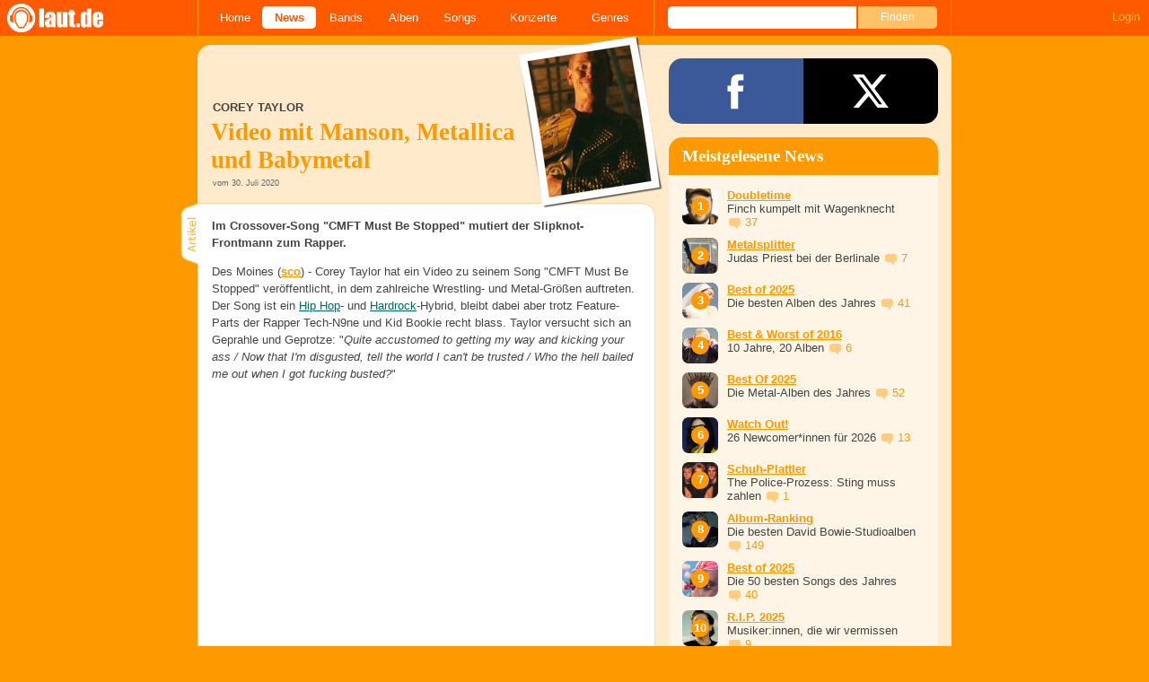

--- FILE ---
content_type: text/html; charset=UTF-8
request_url: https://laut.de/News/Corey-Taylor-Video-mit-Manson,-Metallica-und-Babymetal-30-07-2020-17210
body_size: 18056
content:
<!DOCTYPE html>
<html lang="de" class="mobile">
	<head>
		<title>Corey Taylor: Video mit Manson, Metallica und Babymetal – laut.de – News</title>

		<meta name="viewport" content="width=device-width,initial-scale=1,maximum-scale=1.0">

		<meta http-equiv="content-type"	content="text/html;charset=utf-8" />
		<meta http-equiv="content-language" content="de" />

		<meta name="Description" content="Im Crossover-Song &quot;CMFT Must Be Stopped&quot; mutiert der Slipknot-Frontmann zum Rapper." />

		<meta property="fb:pages" content="98502629459" />
		<meta property="fb:app_id" content="186147297291" />

		
		<meta property="og:title" content="Corey Taylor: Video mit Manson, Metallica und Babymetal – laut.de – News" />

		<meta property="og:type" content="article" />
		<meta property="og:url" content="https://laut.de/News/Corey-Taylor-Video-mit-Manson,-Metallica-und-Babymetal-30-07-2020-17210" />
		<meta name="googlebot" content="NOODP">

		<meta property="og:image" content="https://laut.de/News/Corey-Taylor-Video-mit-Manson,-Metallica-und-Babymetal-30-07-2020-17210/corey-taylor-video-mit-manson-metallica-babymetal-209880.jpg" />
		<meta property="og:description" content="Im Crossover-Song &quot;CMFT Must Be Stopped&quot; mutiert der Slipknot-Frontmann zum Rapper." />
		<meta property="og:site_name" content="laut.de" />
		<meta property="og:locale" content="de_DE" />

		<link rel="apple-touch-icon" sizes="144x144" href="/img/apple-touch-icon-144x144.png" />
		<link rel="apple-touch-icon" sizes="120x120" href="/img/apple-touch-icon-120x120.png" />
		<link rel="apple-touch-icon" sizes="114x114" href="/img/apple-touch-icon-114x114.png" />
		<link rel="apple-touch-icon" sizes="72x72" href="/img/apple-touch-icon-72x72.png" />
		<link rel="apple-touch-icon" href="/img/apple-touch-icon.png" />
		<link rel="shortcut icon" href="/favicon.ico" type="image/x-icon" />

		<link rel="canonical" href="https://laut.de/News/Corey-Taylor-Video-mit-Manson,-Metallica-und-Babymetal-30-07-2020-17210" />
		
		
		

		<link rel="alternate" type="application/rss+xml" title="laut.de-News" href="https://laut.de/_feeds/news/rss" />
		<link rel="alternate" type="application/rss+xml" title="laut.de-Alben" href="https://laut.de/_feeds/alben/rss" />
		<link rel="alternate" type="application/atom+xml" title="laut.de-News ATOM Feed" href="https://laut.de/_feeds/news/atom1.0" />
		<link rel="alternate" type="application/atom+xml" title="laut.de-Alben ATOM Feed" href="https://laut.de/_feeds/alben/atom1.0" />

		<link rel="stylesheet" type="text/css" href="/assets/css/laut.css?27412420" />

		<script src="/assets/js/~vendors~head~tail.js?c6a66522"></script>
		<script src="/assets/js/~vendors~head.js?1cd8a492"></script>
		<script src="/assets/js/head.js?f2429b89"></script>

		<script type="text/javascript">
	window.__laut = window.__laut || {};
	window.__laut.qmn = {"exclude":["\/\\\/_\\\/(datenschutz|impressum|jobs|agb)\\\/?(?:\\?.*)?\/i"]};

	var _paq = window._paq = window._paq || [];
	_paq.push(['trackPageView']);
	_paq.push(['enableLinkTracking']);
</script>

<script class="cmplazyload" type="text/plain" data-cmp-vendor="c73092">
	(function() {
		var u="/_module/stats/mtm";
		_paq.push(['setTrackerUrl', u]);
		_paq.push(['rememberConsentGiven']);
		_paq.push(['setConsentGiven']);
		_paq.push(['setSiteId', '1']);

		var d=document, g=d.createElement('script'), s=d.getElementsByTagName('script')[0];
		g.async=true; g.src=u; s.parentNode.insertBefore(g,s);
	})();
</script>

<script data-cmp-vendor="s1541" class="cmplazyload" data-cmp-src="https://cdn.qualitymedianetwork.de/delivery/laut.de.js" async></script>

<script type="text/plain" class="cmplazyload" data-cmp-vendor="s26">
	(function(i,s,o,g,r,a,m){i['GoogleAnalyticsObject']=r;i[r]=i[r]||function(){
	(i[r].q=i[r].q||[]).push(arguments)},i[r].l=1*new Date();a=s.createElement(o),
	m=s.getElementsByTagName(o)[0];a.async=1;a.src=g;m.parentNode.insertBefore(a,m)
	})(window,document,'script','https://www.googletagmanager.com/gtag/js?id=G-Y64Z8S5MQK','ga');

	window.dataLayer = window.dataLayer || [];
	window.dataLayer.push( {"artistAttributes":[{"id":428,"name":"Marilyn Manson","onTour":false,"genres":"indie"},{"id":432,"name":"Metallica","onTour":true,"genres":"metal"},{"id":661,"name":"Slipknot","onTour":false,"genres":"metal"},{"id":2094,"name":"Stone Sour","onTour":false,"genres":"metal"},{"id":11785,"name":"Babymetal","onTour":true,"genres":"metal"}],"content_genres":"hiphop,metal","content_author":"Simon Conrads","pageAttributes":{"someArtistOnTour":false,"title":"Corey Taylor: Video mit Manson, Metallica und Babymetal \u2013 laut.de \u2013 News","genre":"hiphop,metal","author":"Simon Conrads"}} );
	function gtag(){dataLayer.push(arguments);}
	gtag('js', new Date());
	gtag('config', 'G-Y64Z8S5MQK');

	window.ga = gtag;
</script>

<!-- consentmanager -->
<script type="text/javascript" data-cmp-ab="1" src=https://cdn.consentmanager.net/delivery/autoblocking/1cc25f9ec1e53.js data-cmp-host="d.delivery.consentmanager.net" data-cmp-cdn="cdn.consentmanager.net" data-cmp-codesrc="0"></script>


	</head>
	<body class="vor news-article">
		<header>
			<a class="logo" href="/" title="zur laut.de-Homepage"><strong>laut.de (Homepage)</strong></a>
			<nav>
				<ul>
					<li class="home"><a href="/" title="zur laut.de-Homepage">Home</a></li>
					<li class="vor"><a href="/News" title="Nachrichten, Hypes, Tratsch, ... ">News</a></li>
					<li class="wort"><a href="/Artists" title="Interpreten-Porträts, Interviews, Fotos ...">Bands</a></li>
					<li class="stark"><a href="/Alben" title="Rezensionen, Diskussionen, CD-Preisvergleich ...">Alben</a></li>
					<li class="song"><a href="/Songs" title="Musik-Videos, Single-Charts, MP3-Downloads ...">Songs</a></li>
					<li class="hals"><a href="/Konzerte" title="Tourdaten, Festivals, Tickets ... ">Konzerte</a></li>
					<li class="werk"><a href="/Genres" title="Genre-Guide / Poplexikon">Genres</a></li>
				</ul>
				<form class="site-search" action="/Suche" method="get">
					<fieldset>
						<input class="text" type="text" autocomplete="off" name="q" value="" />
						<input type="submit" class="submit" value="Finden" />
					</fieldset>
				</form>
			</nav>
			<script id="ajax_module_6974b8db4a3ad" type="text/javascript">
jQuery( function ( $ ) {
	var div, parent;
	parent = $( 'script#ajax_module_6974b8db4a3ad' ).parent();
	div = $( '<div><div style="height:50%;position:relative;width:50%;"><div class="ajax-loading"></div></div></div>' );
	parent.append( div.css( {
		height: parent.height(),
		position: 'relative'
	} ) );
	$.ajax( {
		method: 'GET',
		url: '/_module/userstatus',
		success: function ( response ) {
			$( '#ajax_module_6974b8db4a3ad' ).before( response );
			div.remove();
		}
	});
});
</script>
		</header>

		
		<div class="page-centered">
			<div class="page-main cf">

				<div class="column column-left cf">
					<div id="subnavigation" class="cf double image full-image">
	<div class="cell left">
		<h1>
<span class="sub">Corey Taylor<span class="blind">: </span></span>			Video mit Manson&comma; Metallica und Babymetal		</h1>
<span class="info">vom 30. Juli 2020</span>			</div>
<div class="cell right">
<img alt="Corey Taylor: Video mit Manson&comma; Metallica und Babymetal" src="/News/Corey-Taylor-Video-mit-Manson,-Metallica-und-Babymetal-30-07-2020-17210/corey-taylor-video-mit-manson-metallica-babymetal-plrd__0,193-209880.jpg" class="polaroid" />	</div>	<img alt="Corey Taylor: Video mit Manson&comma; Metallica und Babymetal" src="/News/Corey-Taylor-Video-mit-Manson,-Metallica-und-Babymetal-30-07-2020-17210/corey-taylor-video-mit-manson-metallica-babymetal-209880.jpg" class="full-image"></div>

					<div class="content">
						<article class="cf artikel vor news">
	<p class="lead">Im Crossover-Song "CMFT Must Be Stopped" mutiert der Slipknot-Frontmann zum Rapper.</p>
	<p><span>Des Moines (<strong><a href="mailto:praktikantin@laut.de" class="vor">sco</a></strong>) - </span>Corey Taylor hat ein Video zu seinem Song "CMFT Must Be Stopped" veröffentlicht, in dem zahlreiche Wrestling- und Metal-Größen auftreten. Der Song ist ein <a href="/Genres/Hip-Hop-52" class="werk">Hip Hop</a>- und <a href="/Genres/Hardrock-65" class="werk">Hardrock</a>-Hybrid, bleibt dabei aber trotz Feature-Parts der Rapper Tech-N9ne und Kid Bookie recht blass. Taylor versucht sich an Geprahle und Geprotze: "<i>Quite accustomed to getting my way and kicking your ass / Now that I'm disgusted, tell the world I can't be trusted / Who the hell bailed me out when I got fucking busted?</i>"</p><p><iframe width="479" height="315" frameborder="0" allow="accelerometer; autoplay; encrypted-media; gyroscope; picture-in-picture" allowfullscreen data-cmp-src="https://www.youtube-nocookie.com/embed/BEPI69cx22E" data-cmp-vendor="s30" class="cmplazyload" data-cmp-preview="100%x320" data-cmp-preview-bgcolor="#f0f0f0"></iframe> </p><p>Musikalisch weckt der <a href="/Genres/Crossover-60" class="werk">Crossover</a>-Sound Erinnerungen an düstere Zeiten, in denen <a href="/Limp-Bizkit" class="wort">Limp Bizkit</a> mit ihren Songs in den Charts vertreten waren. Die uninspirierten Hardrock-Riffs und soliden Gast-Parts täuschen nicht über die einfallslose Hook hinweg: "<i>I don't need nothin' / Not a motherfuckin' thing / I said, I don't need nothin' / Not a motherfuckin' thing / I don't need nothin'  / Not a motherfuckin' thing / So who you wanna hear? / C-motherfuckin'-T</i>". Das wirkt entweder wie vollkommen unbegründetes Alphatier-Gehabe oder, wenn man es eher augenzwinkernd versteht, peinlich. </p><p>Vielleicht war Taylor das auch irgendwie bewusst, weshalb er mit den Cameo-Auftritten mehrerer Stars den Song in den Hintergrund rückt. <a href="/Marilyn-Manson" class="wort">Marilyn Manson</a>, <a href="/Metallica" class="wort">Lars Ulrich</a>, die japanische Gruppe <a href="/Babymetal" class="wort">Babymetal</a>, Nikki Six von <a href="/Moetley-Cruee" class="wort">Mötley Crüe</a> und zahlreiche weitere lassen sich in Clip-Einblendungen blicken, während Taylor auch visuell protzt und sich mit Wrestling-Gürtel und in Rap-Ästhetik präsentiert. Taylors erstes Solo-Album "CMFT" soll am 2. Oktober erscheinen.</p>
</article>

<section class="fotogalerie">
	<h2 class="tab"><span>Fotos</span></h2>
	<figure class="photobox">
	<figcaption>
		<a href="/News/Corey-Taylor-Video-mit-Manson,-Metallica-und-Babymetal-30-07-2020-17210/Fotogalerie">
			<h3 class="teasertitel">
				<span></span>
				<strong>Marilyn Manson, Metallica und Co</strong>
			</h3>
		</a>
	</figcaption>
	<div class="border cf">
		<div class="nav left"></div>
		<div class="nav right"></div>

		<div class="clip">
			<div class="items cf">
				<a rel="galerie6337-6971-7400-6333-7386" href="/News/Corey-Taylor-Video-mit-Manson,-Metallica-und-Babymetal-30-07-2020-17210/Fotogalerie/Marilyn-Manson,-Metallica-und-Co-187167" title="Marilyn Manson, Metallica und Co,  | © laut.de (Fotograf: Rainer Keuenhof)"><img src="/bilder/__0,100/wortlaut/fotogalerie/51107/gallery-image-2039446889,155526.jpg" alt="Marilyn Manson, Metallica und Co,  | © laut.de (Fotograf: Rainer Keuenhof)"></a>
				<a rel="galerie6337-6971-7400-6333-7386" href="/News/Corey-Taylor-Video-mit-Manson,-Metallica-und-Babymetal-30-07-2020-17210/Fotogalerie/Marilyn-Manson,-Metallica-und-Co-187168" title="Marilyn Manson, Metallica und Co,  | © laut.de (Fotograf: Rainer Keuenhof)"><img src="/bilder/__0,100/wortlaut/fotogalerie/51107/gallery-image-2039897465,155529.jpg" alt="Marilyn Manson, Metallica und Co,  | © laut.de (Fotograf: Rainer Keuenhof)"></a>
				<a rel="galerie6337-6971-7400-6333-7386" href="/News/Corey-Taylor-Video-mit-Manson,-Metallica-und-Babymetal-30-07-2020-17210/Fotogalerie/Marilyn-Manson,-Metallica-und-Co-187169" title="Marilyn Manson, Metallica und Co,  | © laut.de (Fotograf: Rainer Keuenhof)"><img src="/bilder/__0,100/wortlaut/fotogalerie/51107/gallery-image-2039898728,155528.jpg" alt="Marilyn Manson, Metallica und Co,  | © laut.de (Fotograf: Rainer Keuenhof)"></a>
				<a rel="galerie6337-6971-7400-6333-7386" href="/News/Corey-Taylor-Video-mit-Manson,-Metallica-und-Babymetal-30-07-2020-17210/Fotogalerie/Marilyn-Manson,-Metallica-und-Co-187170" title="Marilyn Manson, Metallica und Co,  | © laut.de (Fotograf: Rainer Keuenhof)"><img src="/bilder/__0,100/wortlaut/fotogalerie/51107/gallery-image-2039899840,155527.jpg" alt="Marilyn Manson, Metallica und Co,  | © laut.de (Fotograf: Rainer Keuenhof)"></a>
				<a rel="galerie6337-6971-7400-6333-7386" href="/News/Corey-Taylor-Video-mit-Manson,-Metallica-und-Babymetal-30-07-2020-17210/Fotogalerie/Marilyn-Manson,-Metallica-und-Co-187171" title="Marilyn Manson, Metallica und Co,  | © laut.de (Fotograf: Rainer Keuenhof)"><img src="/bilder/__0,100/wortlaut/fotogalerie/51107/gallery-image-2039900655,155530.jpg" alt="Marilyn Manson, Metallica und Co,  | © laut.de (Fotograf: Rainer Keuenhof)"></a>
				<a rel="galerie6337-6971-7400-6333-7386" href="/News/Corey-Taylor-Video-mit-Manson,-Metallica-und-Babymetal-30-07-2020-17210/Fotogalerie/Marilyn-Manson,-Metallica-und-Co-187172" title="Marilyn Manson, Metallica und Co,  | © laut.de (Fotograf: Rainer Keuenhof)"><img src="/bilder/__0,100/wortlaut/fotogalerie/51107/gallery-image-2039935672,155533.jpg" alt="Marilyn Manson, Metallica und Co,  | © laut.de (Fotograf: Rainer Keuenhof)"></a>
				<a rel="galerie6337-6971-7400-6333-7386" href="/News/Corey-Taylor-Video-mit-Manson,-Metallica-und-Babymetal-30-07-2020-17210/Fotogalerie/Marilyn-Manson,-Metallica-und-Co-187173" title="Marilyn Manson, Metallica und Co,  | © laut.de (Fotograf: Rainer Keuenhof)"><img src="/bilder/__0,100/wortlaut/fotogalerie/51107/gallery-image-2039936792,155531.jpg" alt="Marilyn Manson, Metallica und Co,  | © laut.de (Fotograf: Rainer Keuenhof)"></a>
				<a rel="galerie6337-6971-7400-6333-7386" href="/News/Corey-Taylor-Video-mit-Manson,-Metallica-und-Babymetal-30-07-2020-17210/Fotogalerie/Marilyn-Manson,-Metallica-und-Co-187174" title="Marilyn Manson, Metallica und Co,  | © laut.de (Fotograf: Rainer Keuenhof)"><img src="/bilder/__0,100/wortlaut/fotogalerie/51107/gallery-image-2039957960,155532.jpg" alt="Marilyn Manson, Metallica und Co,  | © laut.de (Fotograf: Rainer Keuenhof)"></a>
				<a rel="galerie6337-6971-7400-6333-7386" href="/News/Corey-Taylor-Video-mit-Manson,-Metallica-und-Babymetal-30-07-2020-17210/Fotogalerie/Marilyn-Manson,-Metallica-und-Co-187175" title="Marilyn Manson, Metallica und Co,  | © laut.de (Fotograf: Rainer Keuenhof)"><img src="/bilder/__0,100/wortlaut/fotogalerie/51107/gallery-image-2039959801,155534.jpg" alt="Marilyn Manson, Metallica und Co,  | © laut.de (Fotograf: Rainer Keuenhof)"></a>
				<a rel="galerie6337-6971-7400-6333-7386" href="/News/Corey-Taylor-Video-mit-Manson,-Metallica-und-Babymetal-30-07-2020-17210/Fotogalerie/Marilyn-Manson,-Metallica-und-Co-187176" title="Marilyn Manson, Metallica und Co,  | © laut.de (Fotograf: Rainer Keuenhof)"><img src="/bilder/__0,100/wortlaut/fotogalerie/51107/gallery-image-2039960783,155535.jpg" alt="Marilyn Manson, Metallica und Co,  | © laut.de (Fotograf: Rainer Keuenhof)"></a>
				<a rel="galerie6337-6971-7400-6333-7386" href="/News/Corey-Taylor-Video-mit-Manson,-Metallica-und-Babymetal-30-07-2020-17210/Fotogalerie/Marilyn-Manson,-Metallica-und-Co-187177" title="Marilyn Manson, Metallica und Co,  | © laut.de (Fotograf: Rainer Keuenhof)"><img src="/bilder/__0,100/wortlaut/fotogalerie/51107/gallery-image-2039993735,155537.jpg" alt="Marilyn Manson, Metallica und Co,  | © laut.de (Fotograf: Rainer Keuenhof)"></a>
				<a rel="galerie6337-6971-7400-6333-7386" href="/News/Corey-Taylor-Video-mit-Manson,-Metallica-und-Babymetal-30-07-2020-17210/Fotogalerie/Marilyn-Manson,-Metallica-und-Co-187178" title="Marilyn Manson, Metallica und Co,  | © laut.de (Fotograf: Rainer Keuenhof)"><img src="/bilder/__0,100/wortlaut/fotogalerie/51107/gallery-image-2039994927,155536.jpg" alt="Marilyn Manson, Metallica und Co,  | © laut.de (Fotograf: Rainer Keuenhof)"></a>
				<a rel="galerie6337-6971-7400-6333-7386" href="/News/Corey-Taylor-Video-mit-Manson,-Metallica-und-Babymetal-30-07-2020-17210/Fotogalerie/Marilyn-Manson,-Metallica-und-Co-187179" title="Marilyn Manson, Metallica und Co,  | © laut.de (Fotograf: Rainer Keuenhof)"><img src="/bilder/__0,100/wortlaut/fotogalerie/51107/gallery-image-2039995930,155539.jpg" alt="Marilyn Manson, Metallica und Co,  | © laut.de (Fotograf: Rainer Keuenhof)"></a>
				<a rel="galerie6337-6971-7400-6333-7386" href="/News/Corey-Taylor-Video-mit-Manson,-Metallica-und-Babymetal-30-07-2020-17210/Fotogalerie/Marilyn-Manson,-Metallica-und-Co-187180" title="Marilyn Manson, Metallica und Co,  | © laut.de (Fotograf: Rainer Keuenhof)"><img src="/bilder/__0,100/wortlaut/fotogalerie/51107/gallery-image-2040022495,155541.jpg" alt="Marilyn Manson, Metallica und Co,  | © laut.de (Fotograf: Rainer Keuenhof)"></a>
				<a rel="galerie6337-6971-7400-6333-7386" href="/News/Corey-Taylor-Video-mit-Manson,-Metallica-und-Babymetal-30-07-2020-17210/Fotogalerie/Marilyn-Manson,-Metallica-und-Co-187181" title="Marilyn Manson, Metallica und Co,  | © laut.de (Fotograf: Rainer Keuenhof)"><img src="/bilder/__0,100/wortlaut/fotogalerie/51107/gallery-image-2040024839,155540.jpg" alt="Marilyn Manson, Metallica und Co,  | © laut.de (Fotograf: Rainer Keuenhof)"></a>
				<a rel="galerie6337-6971-7400-6333-7386" href="/News/Corey-Taylor-Video-mit-Manson,-Metallica-und-Babymetal-30-07-2020-17210/Fotogalerie/Marilyn-Manson,-Metallica-und-Co-187182" title="Marilyn Manson, Metallica und Co,  | © laut.de (Fotograf: Rainer Keuenhof)"><img src="/bilder/__0,100/wortlaut/fotogalerie/51107/gallery-image-2040025799,155543.jpg" alt="Marilyn Manson, Metallica und Co,  | © laut.de (Fotograf: Rainer Keuenhof)"></a>
				<a rel="galerie6337-6971-7400-6333-7386" href="/News/Corey-Taylor-Video-mit-Manson,-Metallica-und-Babymetal-30-07-2020-17210/Fotogalerie/Marilyn-Manson,-Metallica-und-Co-187183" title="Marilyn Manson, Metallica und Co,  | © laut.de (Fotograf: Rainer Keuenhof)"><img src="/bilder/__0,100/wortlaut/fotogalerie/51107/gallery-image-2040026678,155542.jpg" alt="Marilyn Manson, Metallica und Co,  | © laut.de (Fotograf: Rainer Keuenhof)"></a>
				<a rel="galerie6337-6971-7400-6333-7386" href="/News/Corey-Taylor-Video-mit-Manson,-Metallica-und-Babymetal-30-07-2020-17210/Fotogalerie/Marilyn-Manson,-Metallica-und-Co-187184" title="Marilyn Manson, Metallica und Co,  | © laut.de (Fotograf: Rainer Keuenhof)"><img src="/bilder/__0,100/wortlaut/fotogalerie/51107/gallery-image-2040066062,155545.jpg" alt="Marilyn Manson, Metallica und Co,  | © laut.de (Fotograf: Rainer Keuenhof)"></a>
				<a rel="galerie6337-6971-7400-6333-7386" href="/News/Corey-Taylor-Video-mit-Manson,-Metallica-und-Babymetal-30-07-2020-17210/Fotogalerie/Marilyn-Manson,-Metallica-und-Co-187185" title="Marilyn Manson, Metallica und Co,  | © laut.de (Fotograf: Rainer Keuenhof)"><img src="/bilder/__0,100/wortlaut/fotogalerie/51107/gallery-image-2040065008,155544.jpg" alt="Marilyn Manson, Metallica und Co,  | © laut.de (Fotograf: Rainer Keuenhof)"></a>
				<a rel="galerie6337-6971-7400-6333-7386" href="/News/Corey-Taylor-Video-mit-Manson,-Metallica-und-Babymetal-30-07-2020-17210/Fotogalerie/Marilyn-Manson,-Metallica-und-Co-187186" title="Marilyn Manson, Metallica und Co,  | © laut.de (Fotograf: Rainer Keuenhof)"><img src="/bilder/__0,100/wortlaut/fotogalerie/51107/gallery-image-2040066855,155546.jpg" alt="Marilyn Manson, Metallica und Co,  | © laut.de (Fotograf: Rainer Keuenhof)"></a>
				<a rel="galerie6337-6971-7400-6333-7386" href="/News/Corey-Taylor-Video-mit-Manson,-Metallica-und-Babymetal-30-07-2020-17210/Fotogalerie/Marilyn-Manson,-Metallica-und-Co-187187" title="Marilyn Manson, Metallica und Co,  | © laut.de (Fotograf: Rainer Keuenhof)"><img src="/bilder/__0,100/wortlaut/fotogalerie/51107/gallery-image-2040097374,155547.jpg" alt="Marilyn Manson, Metallica und Co,  | © laut.de (Fotograf: Rainer Keuenhof)"></a>
				<a rel="galerie6337-6971-7400-6333-7386" href="/News/Corey-Taylor-Video-mit-Manson,-Metallica-und-Babymetal-30-07-2020-17210/Fotogalerie/Marilyn-Manson,-Metallica-und-Co-187188" title="Marilyn Manson, Metallica und Co,  | © laut.de (Fotograf: Rainer Keuenhof)"><img src="/bilder/__0,100/wortlaut/fotogalerie/51107/gallery-image-2040098137,155538.jpg" alt="Marilyn Manson, Metallica und Co,  | © laut.de (Fotograf: Rainer Keuenhof)"></a>
				<a rel="galerie6337-6971-7400-6333-7386" href="/News/Corey-Taylor-Video-mit-Manson,-Metallica-und-Babymetal-30-07-2020-17210/Fotogalerie/Marilyn-Manson,-Metallica-und-Co-226230" title="Marilyn Manson, Metallica und Co,  | © laut.de (Fotograf: Rainer Keuenhof)"><img src="/bilder/__0,100/wortlaut/fotogalerie/71323/gallery-image-5172967048,204835.jpg" alt="Marilyn Manson, Metallica und Co,  | © laut.de (Fotograf: Rainer Keuenhof)"></a>
				<a rel="galerie6337-6971-7400-6333-7386" href="/News/Corey-Taylor-Video-mit-Manson,-Metallica-und-Babymetal-30-07-2020-17210/Fotogalerie/Marilyn-Manson,-Metallica-und-Co-226231" title="Marilyn Manson, Metallica und Co,  | © laut.de (Fotograf: Rainer Keuenhof)"><img src="/bilder/__0,100/wortlaut/fotogalerie/71323/gallery-image-5172973569,204842.jpg" alt="Marilyn Manson, Metallica und Co,  | © laut.de (Fotograf: Rainer Keuenhof)"></a>
				<a rel="galerie6337-6971-7400-6333-7386" href="/News/Corey-Taylor-Video-mit-Manson,-Metallica-und-Babymetal-30-07-2020-17210/Fotogalerie/Marilyn-Manson,-Metallica-und-Co-226232" title="Marilyn Manson, Metallica und Co,  | © laut.de (Fotograf: Rainer Keuenhof)"><img src="/bilder/__0,100/wortlaut/fotogalerie/71323/gallery-image-5172976705,204845.jpg" alt="Marilyn Manson, Metallica und Co,  | © laut.de (Fotograf: Rainer Keuenhof)"></a>
				<a rel="galerie6337-6971-7400-6333-7386" href="/News/Corey-Taylor-Video-mit-Manson,-Metallica-und-Babymetal-30-07-2020-17210/Fotogalerie/Marilyn-Manson,-Metallica-und-Co-226233" title="Marilyn Manson, Metallica und Co,  | © laut.de (Fotograf: Rainer Keuenhof)"><img src="/bilder/__0,100/wortlaut/fotogalerie/71323/gallery-image-5172954627,204813.jpg" alt="Marilyn Manson, Metallica und Co,  | © laut.de (Fotograf: Rainer Keuenhof)"></a>
				<a rel="galerie6337-6971-7400-6333-7386" href="/News/Corey-Taylor-Video-mit-Manson,-Metallica-und-Babymetal-30-07-2020-17210/Fotogalerie/Marilyn-Manson,-Metallica-und-Co-226234" title="Marilyn Manson, Metallica und Co,  | © laut.de (Fotograf: Rainer Keuenhof)"><img src="/bilder/__0,100/wortlaut/fotogalerie/71323/gallery-image-5172963289,204827.jpg" alt="Marilyn Manson, Metallica und Co,  | © laut.de (Fotograf: Rainer Keuenhof)"></a>
				<a rel="galerie6337-6971-7400-6333-7386" href="/News/Corey-Taylor-Video-mit-Manson,-Metallica-und-Babymetal-30-07-2020-17210/Fotogalerie/Marilyn-Manson,-Metallica-und-Co-226235" title="Marilyn Manson, Metallica und Co,  | © laut.de (Fotograf: Rainer Keuenhof)"><img src="/bilder/__0,100/wortlaut/fotogalerie/71323/gallery-image-5172956017,204814.jpg" alt="Marilyn Manson, Metallica und Co,  | © laut.de (Fotograf: Rainer Keuenhof)"></a>
				<a rel="galerie6337-6971-7400-6333-7386" href="/News/Corey-Taylor-Video-mit-Manson,-Metallica-und-Babymetal-30-07-2020-17210/Fotogalerie/Marilyn-Manson,-Metallica-und-Co-226236" title="Marilyn Manson, Metallica und Co,  | © laut.de (Fotograf: Rainer Keuenhof)"><img src="/bilder/__0,100/wortlaut/fotogalerie/71323/gallery-image-5172957224,204815.jpg" alt="Marilyn Manson, Metallica und Co,  | © laut.de (Fotograf: Rainer Keuenhof)"></a>
				<a rel="galerie6337-6971-7400-6333-7386" href="/News/Corey-Taylor-Video-mit-Manson,-Metallica-und-Babymetal-30-07-2020-17210/Fotogalerie/Marilyn-Manson,-Metallica-und-Co-226237" title="Marilyn Manson, Metallica und Co,  | © laut.de (Fotograf: Rainer Keuenhof)"><img src="/bilder/__0,100/wortlaut/fotogalerie/71323/gallery-image-5172957904,204816.jpg" alt="Marilyn Manson, Metallica und Co,  | © laut.de (Fotograf: Rainer Keuenhof)"></a>
				<a rel="galerie6337-6971-7400-6333-7386" href="/News/Corey-Taylor-Video-mit-Manson,-Metallica-und-Babymetal-30-07-2020-17210/Fotogalerie/Marilyn-Manson,-Metallica-und-Co-226238" title="Marilyn Manson, Metallica und Co,  | © laut.de (Fotograf: Rainer Keuenhof)"><img src="/bilder/__0,100/wortlaut/fotogalerie/71323/gallery-image-5172958457,204817.jpg" alt="Marilyn Manson, Metallica und Co,  | © laut.de (Fotograf: Rainer Keuenhof)"></a>
				<a rel="galerie6337-6971-7400-6333-7386" href="/News/Corey-Taylor-Video-mit-Manson,-Metallica-und-Babymetal-30-07-2020-17210/Fotogalerie/Marilyn-Manson,-Metallica-und-Co-226239" title="Marilyn Manson, Metallica und Co,  | © laut.de (Fotograf: Rainer Keuenhof)"><img src="/bilder/__0,100/wortlaut/fotogalerie/71323/gallery-image-5172958976,204818.jpg" alt="Marilyn Manson, Metallica und Co,  | © laut.de (Fotograf: Rainer Keuenhof)"></a>
				<a rel="galerie6337-6971-7400-6333-7386" href="/News/Corey-Taylor-Video-mit-Manson,-Metallica-und-Babymetal-30-07-2020-17210/Fotogalerie/Marilyn-Manson,-Metallica-und-Co-226240" title="Marilyn Manson, Metallica und Co,  | © laut.de (Fotograf: Rainer Keuenhof)"><img src="/bilder/__0,100/wortlaut/fotogalerie/71323/gallery-image-5172704359,204812.jpg" alt="Marilyn Manson, Metallica und Co,  | © laut.de (Fotograf: Rainer Keuenhof)"></a>
				<a rel="galerie6337-6971-7400-6333-7386" href="/News/Corey-Taylor-Video-mit-Manson,-Metallica-und-Babymetal-30-07-2020-17210/Fotogalerie/Marilyn-Manson,-Metallica-und-Co-226241" title="Marilyn Manson, Metallica und Co,  | © laut.de (Fotograf: Rainer Keuenhof)"><img src="/bilder/__0,100/wortlaut/fotogalerie/71323/gallery-image-5172959481,204819.jpg" alt="Marilyn Manson, Metallica und Co,  | © laut.de (Fotograf: Rainer Keuenhof)"></a>
				<a rel="galerie6337-6971-7400-6333-7386" href="/News/Corey-Taylor-Video-mit-Manson,-Metallica-und-Babymetal-30-07-2020-17210/Fotogalerie/Marilyn-Manson,-Metallica-und-Co-226242" title="Marilyn Manson, Metallica und Co,  | © laut.de (Fotograf: Rainer Keuenhof)"><img src="/bilder/__0,100/wortlaut/fotogalerie/71323/gallery-image-5172960008,204820.jpg" alt="Marilyn Manson, Metallica und Co,  | © laut.de (Fotograf: Rainer Keuenhof)"></a>
				<a rel="galerie6337-6971-7400-6333-7386" href="/News/Corey-Taylor-Video-mit-Manson,-Metallica-und-Babymetal-30-07-2020-17210/Fotogalerie/Marilyn-Manson,-Metallica-und-Co-226243" title="Marilyn Manson, Metallica und Co,  | © laut.de (Fotograf: Rainer Keuenhof)"><img src="/bilder/__0,100/wortlaut/fotogalerie/71323/gallery-image-5172960449,204821.jpg" alt="Marilyn Manson, Metallica und Co,  | © laut.de (Fotograf: Rainer Keuenhof)"></a>
				<a rel="galerie6337-6971-7400-6333-7386" href="/News/Corey-Taylor-Video-mit-Manson,-Metallica-und-Babymetal-30-07-2020-17210/Fotogalerie/Marilyn-Manson,-Metallica-und-Co-226244" title="Marilyn Manson, Metallica und Co,  | © laut.de (Fotograf: Rainer Keuenhof)"><img src="/bilder/__0,100/wortlaut/fotogalerie/71323/gallery-image-5172960921,204823.jpg" alt="Marilyn Manson, Metallica und Co,  | © laut.de (Fotograf: Rainer Keuenhof)"></a>
				<a rel="galerie6337-6971-7400-6333-7386" href="/News/Corey-Taylor-Video-mit-Manson,-Metallica-und-Babymetal-30-07-2020-17210/Fotogalerie/Marilyn-Manson,-Metallica-und-Co-226245" title="Marilyn Manson, Metallica und Co,  | © laut.de (Fotograf: Rainer Keuenhof)"><img src="/bilder/__0,100/wortlaut/fotogalerie/71323/gallery-image-5172961392,204822.jpg" alt="Marilyn Manson, Metallica und Co,  | © laut.de (Fotograf: Rainer Keuenhof)"></a>
				<a rel="galerie6337-6971-7400-6333-7386" href="/News/Corey-Taylor-Video-mit-Manson,-Metallica-und-Babymetal-30-07-2020-17210/Fotogalerie/Marilyn-Manson,-Metallica-und-Co-226246" title="Marilyn Manson, Metallica und Co,  | © laut.de (Fotograf: Rainer Keuenhof)"><img src="/bilder/__0,100/wortlaut/fotogalerie/71323/gallery-image-5172961857,204824.jpg" alt="Marilyn Manson, Metallica und Co,  | © laut.de (Fotograf: Rainer Keuenhof)"></a>
				<a rel="galerie6337-6971-7400-6333-7386" href="/News/Corey-Taylor-Video-mit-Manson,-Metallica-und-Babymetal-30-07-2020-17210/Fotogalerie/Marilyn-Manson,-Metallica-und-Co-226247" title="Marilyn Manson, Metallica und Co,  | © laut.de (Fotograf: Rainer Keuenhof)"><img src="/bilder/__0,100/wortlaut/fotogalerie/71323/gallery-image-5172962376,204825.jpg" alt="Marilyn Manson, Metallica und Co,  | © laut.de (Fotograf: Rainer Keuenhof)"></a>
				<a rel="galerie6337-6971-7400-6333-7386" href="/News/Corey-Taylor-Video-mit-Manson,-Metallica-und-Babymetal-30-07-2020-17210/Fotogalerie/Marilyn-Manson,-Metallica-und-Co-226248" title="Marilyn Manson, Metallica und Co,  | © laut.de (Fotograf: Rainer Keuenhof)"><img src="/bilder/__0,100/wortlaut/fotogalerie/71323/gallery-image-5172962825,204826.jpg" alt="Marilyn Manson, Metallica und Co,  | © laut.de (Fotograf: Rainer Keuenhof)"></a>
				<a rel="galerie6337-6971-7400-6333-7386" href="/News/Corey-Taylor-Video-mit-Manson,-Metallica-und-Babymetal-30-07-2020-17210/Fotogalerie/Marilyn-Manson,-Metallica-und-Co-226249" title="Marilyn Manson, Metallica und Co,  | © laut.de (Fotograf: Rainer Keuenhof)"><img src="/bilder/__0,100/wortlaut/fotogalerie/71323/gallery-image-5172963785,204828.jpg" alt="Marilyn Manson, Metallica und Co,  | © laut.de (Fotograf: Rainer Keuenhof)"></a>
				<a rel="galerie6337-6971-7400-6333-7386" href="/News/Corey-Taylor-Video-mit-Manson,-Metallica-und-Babymetal-30-07-2020-17210/Fotogalerie/Marilyn-Manson,-Metallica-und-Co-226250" title="Marilyn Manson, Metallica und Co,  | © laut.de (Fotograf: Rainer Keuenhof)"><img src="/bilder/__0,100/wortlaut/fotogalerie/71323/gallery-image-5172964249,204829.jpg" alt="Marilyn Manson, Metallica und Co,  | © laut.de (Fotograf: Rainer Keuenhof)"></a>
				<a rel="galerie6337-6971-7400-6333-7386" href="/News/Corey-Taylor-Video-mit-Manson,-Metallica-und-Babymetal-30-07-2020-17210/Fotogalerie/Marilyn-Manson,-Metallica-und-Co-226251" title="Marilyn Manson, Metallica und Co,  | © laut.de (Fotograf: Rainer Keuenhof)"><img src="/bilder/__0,100/wortlaut/fotogalerie/71323/gallery-image-5172965000,204830.jpg" alt="Marilyn Manson, Metallica und Co,  | © laut.de (Fotograf: Rainer Keuenhof)"></a>
				<a rel="galerie6337-6971-7400-6333-7386" href="/News/Corey-Taylor-Video-mit-Manson,-Metallica-und-Babymetal-30-07-2020-17210/Fotogalerie/Marilyn-Manson,-Metallica-und-Co-226252" title="Marilyn Manson, Metallica und Co,  | © laut.de (Fotograf: Rainer Keuenhof)"><img src="/bilder/__0,100/wortlaut/fotogalerie/71323/gallery-image-5172965545,204831.jpg" alt="Marilyn Manson, Metallica und Co,  | © laut.de (Fotograf: Rainer Keuenhof)"></a>
				<a rel="galerie6337-6971-7400-6333-7386" href="/News/Corey-Taylor-Video-mit-Manson,-Metallica-und-Babymetal-30-07-2020-17210/Fotogalerie/Marilyn-Manson,-Metallica-und-Co-226253" title="Marilyn Manson, Metallica und Co,  | © laut.de (Fotograf: Rainer Keuenhof)"><img src="/bilder/__0,100/wortlaut/fotogalerie/71323/gallery-image-5172966033,204832.jpg" alt="Marilyn Manson, Metallica und Co,  | © laut.de (Fotograf: Rainer Keuenhof)"></a>
				<a rel="galerie6337-6971-7400-6333-7386" href="/News/Corey-Taylor-Video-mit-Manson,-Metallica-und-Babymetal-30-07-2020-17210/Fotogalerie/Marilyn-Manson,-Metallica-und-Co-226254" title="Marilyn Manson, Metallica und Co,  | © laut.de (Fotograf: Rainer Keuenhof)"><img src="/bilder/__0,100/wortlaut/fotogalerie/71323/gallery-image-5172966552,204833.jpg" alt="Marilyn Manson, Metallica und Co,  | © laut.de (Fotograf: Rainer Keuenhof)"></a>
				<a rel="galerie6337-6971-7400-6333-7386" href="/News/Corey-Taylor-Video-mit-Manson,-Metallica-und-Babymetal-30-07-2020-17210/Fotogalerie/Marilyn-Manson,-Metallica-und-Co-226255" title="Marilyn Manson, Metallica und Co,  | © laut.de (Fotograf: Rainer Keuenhof)"><img src="/bilder/__0,100/wortlaut/fotogalerie/71323/gallery-image-5172967538,204834.jpg" alt="Marilyn Manson, Metallica und Co,  | © laut.de (Fotograf: Rainer Keuenhof)"></a>
				<a rel="galerie6337-6971-7400-6333-7386" href="/News/Corey-Taylor-Video-mit-Manson,-Metallica-und-Babymetal-30-07-2020-17210/Fotogalerie/Marilyn-Manson,-Metallica-und-Co-226256" title="Marilyn Manson, Metallica und Co,  | © laut.de (Fotograf: Rainer Keuenhof)"><img src="/bilder/__0,100/wortlaut/fotogalerie/71323/gallery-image-5172968088,204836.jpg" alt="Marilyn Manson, Metallica und Co,  | © laut.de (Fotograf: Rainer Keuenhof)"></a>
				<a rel="galerie6337-6971-7400-6333-7386" href="/News/Corey-Taylor-Video-mit-Manson,-Metallica-und-Babymetal-30-07-2020-17210/Fotogalerie/Marilyn-Manson,-Metallica-und-Co-226257" title="Marilyn Manson, Metallica und Co,  | © laut.de (Fotograf: Rainer Keuenhof)"><img src="/bilder/__0,100/wortlaut/fotogalerie/71323/gallery-image-5172968680,204837.jpg" alt="Marilyn Manson, Metallica und Co,  | © laut.de (Fotograf: Rainer Keuenhof)"></a>
				<a rel="galerie6337-6971-7400-6333-7386" href="/News/Corey-Taylor-Video-mit-Manson,-Metallica-und-Babymetal-30-07-2020-17210/Fotogalerie/Marilyn-Manson,-Metallica-und-Co-226258" title="Marilyn Manson, Metallica und Co,  | © laut.de (Fotograf: Rainer Keuenhof)"><img src="/bilder/__0,100/wortlaut/fotogalerie/71323/gallery-image-5172969177,204838.jpg" alt="Marilyn Manson, Metallica und Co,  | © laut.de (Fotograf: Rainer Keuenhof)"></a>
				<a rel="galerie6337-6971-7400-6333-7386" href="/News/Corey-Taylor-Video-mit-Manson,-Metallica-und-Babymetal-30-07-2020-17210/Fotogalerie/Marilyn-Manson,-Metallica-und-Co-226259" title="Marilyn Manson, Metallica und Co,  | © laut.de (Fotograf: Rainer Keuenhof)"><img src="/bilder/__0,100/wortlaut/fotogalerie/71323/gallery-image-5172969729,204839.jpg" alt="Marilyn Manson, Metallica und Co,  | © laut.de (Fotograf: Rainer Keuenhof)"></a>
				<a rel="galerie6337-6971-7400-6333-7386" href="/News/Corey-Taylor-Video-mit-Manson,-Metallica-und-Babymetal-30-07-2020-17210/Fotogalerie/Marilyn-Manson,-Metallica-und-Co-226260" title="Marilyn Manson, Metallica und Co,  | © laut.de (Fotograf: Rainer Keuenhof)"><img src="/bilder/__0,100/wortlaut/fotogalerie/71323/gallery-image-5172970297,204840.jpg" alt="Marilyn Manson, Metallica und Co,  | © laut.de (Fotograf: Rainer Keuenhof)"></a>
				<a rel="galerie6337-6971-7400-6333-7386" href="/News/Corey-Taylor-Video-mit-Manson,-Metallica-und-Babymetal-30-07-2020-17210/Fotogalerie/Marilyn-Manson,-Metallica-und-Co-226261" title="Marilyn Manson, Metallica und Co,  | © laut.de (Fotograf: Rainer Keuenhof)"><img src="/bilder/__0,100/wortlaut/fotogalerie/71323/gallery-image-5172972312,204841.jpg" alt="Marilyn Manson, Metallica und Co,  | © laut.de (Fotograf: Rainer Keuenhof)"></a>
				<a rel="galerie6337-6971-7400-6333-7386" href="/News/Corey-Taylor-Video-mit-Manson,-Metallica-und-Babymetal-30-07-2020-17210/Fotogalerie/Marilyn-Manson,-Metallica-und-Co-226262" title="Marilyn Manson, Metallica und Co,  | © laut.de (Fotograf: Rainer Keuenhof)"><img src="/bilder/__0,100/wortlaut/fotogalerie/71323/gallery-image-5172974401,204843.jpg" alt="Marilyn Manson, Metallica und Co,  | © laut.de (Fotograf: Rainer Keuenhof)"></a>
				<a rel="galerie6337-6971-7400-6333-7386" href="/News/Corey-Taylor-Video-mit-Manson,-Metallica-und-Babymetal-30-07-2020-17210/Fotogalerie/Marilyn-Manson,-Metallica-und-Co-226263" title="Marilyn Manson, Metallica und Co,  | © laut.de (Fotograf: Rainer Keuenhof)"><img src="/bilder/__0,100/wortlaut/fotogalerie/71323/gallery-image-5172975048,204844.jpg" alt="Marilyn Manson, Metallica und Co,  | © laut.de (Fotograf: Rainer Keuenhof)"></a>
				<a rel="galerie6337-6971-7400-6333-7386" href="/News/Corey-Taylor-Video-mit-Manson,-Metallica-und-Babymetal-30-07-2020-17210/Fotogalerie/Marilyn-Manson,-Metallica-und-Co-226264" title="Marilyn Manson, Metallica und Co,  | © laut.de (Fotograf: Rainer Keuenhof)"><img src="/bilder/__0,100/wortlaut/fotogalerie/71323/gallery-image-5172978937,204846.jpg" alt="Marilyn Manson, Metallica und Co,  | © laut.de (Fotograf: Rainer Keuenhof)"></a>
				<a rel="galerie6337-6971-7400-6333-7386" href="/News/Corey-Taylor-Video-mit-Manson,-Metallica-und-Babymetal-30-07-2020-17210/Fotogalerie/Marilyn-Manson,-Metallica-und-Co-243281" title="Marilyn Manson, Metallica und Co,  | © laut.de (Fotograf: Désirée Pezzetta)"><img src="/bilder/__0,100/wortlaut/fotogalerie/77402/gallery-image-9549390689,224812.jpg" alt="Marilyn Manson, Metallica und Co,  | © laut.de (Fotograf: Désirée Pezzetta)"></a>
				<a rel="galerie6337-6971-7400-6333-7386" href="/News/Corey-Taylor-Video-mit-Manson,-Metallica-und-Babymetal-30-07-2020-17210/Fotogalerie/Marilyn-Manson,-Metallica-und-Co-243282" title="Marilyn Manson, Metallica und Co,  | © laut.de (Fotograf: Désirée Pezzetta)"><img src="/bilder/__0,100/wortlaut/fotogalerie/77402/gallery-image-9549383371,224802.jpg" alt="Marilyn Manson, Metallica und Co,  | © laut.de (Fotograf: Désirée Pezzetta)"></a>
				<a rel="galerie6337-6971-7400-6333-7386" href="/News/Corey-Taylor-Video-mit-Manson,-Metallica-und-Babymetal-30-07-2020-17210/Fotogalerie/Marilyn-Manson,-Metallica-und-Co-243283" title="Marilyn Manson, Metallica und Co,  | © laut.de (Fotograf: Désirée Pezzetta)"><img src="/bilder/__0,100/wortlaut/fotogalerie/77402/gallery-image-9549386207,224795.jpg" alt="Marilyn Manson, Metallica und Co,  | © laut.de (Fotograf: Désirée Pezzetta)"></a>
				<a rel="galerie6337-6971-7400-6333-7386" href="/News/Corey-Taylor-Video-mit-Manson,-Metallica-und-Babymetal-30-07-2020-17210/Fotogalerie/Marilyn-Manson,-Metallica-und-Co-243284" title="Marilyn Manson, Metallica und Co,  | © laut.de (Fotograf: Désirée Pezzetta)"><img src="/bilder/__0,100/wortlaut/fotogalerie/77402/gallery-image-9549383185,224799.jpg" alt="Marilyn Manson, Metallica und Co,  | © laut.de (Fotograf: Désirée Pezzetta)"></a>
				<a rel="galerie6337-6971-7400-6333-7386" href="/News/Corey-Taylor-Video-mit-Manson,-Metallica-und-Babymetal-30-07-2020-17210/Fotogalerie/Marilyn-Manson,-Metallica-und-Co-243285" title="Marilyn Manson, Metallica und Co,  | © laut.de (Fotograf: Désirée Pezzetta)"><img src="/bilder/__0,100/wortlaut/fotogalerie/77402/gallery-image-9549385773,224813.jpg" alt="Marilyn Manson, Metallica und Co,  | © laut.de (Fotograf: Désirée Pezzetta)"></a>
				<a rel="galerie6337-6971-7400-6333-7386" href="/News/Corey-Taylor-Video-mit-Manson,-Metallica-und-Babymetal-30-07-2020-17210/Fotogalerie/Marilyn-Manson,-Metallica-und-Co-243286" title="Marilyn Manson, Metallica und Co,  | © laut.de (Fotograf: Désirée Pezzetta)"><img src="/bilder/__0,100/wortlaut/fotogalerie/77402/gallery-image-9549385585,224796.jpg" alt="Marilyn Manson, Metallica und Co,  | © laut.de (Fotograf: Désirée Pezzetta)"></a>
				<a rel="galerie6337-6971-7400-6333-7386" href="/News/Corey-Taylor-Video-mit-Manson,-Metallica-und-Babymetal-30-07-2020-17210/Fotogalerie/Marilyn-Manson,-Metallica-und-Co-243287" title="Marilyn Manson, Metallica und Co,  | © laut.de (Fotograf: Désirée Pezzetta)"><img src="/bilder/__0,100/wortlaut/fotogalerie/77402/gallery-image-9549385395,224816.jpg" alt="Marilyn Manson, Metallica und Co,  | © laut.de (Fotograf: Désirée Pezzetta)"></a>
				<a rel="galerie6337-6971-7400-6333-7386" href="/News/Corey-Taylor-Video-mit-Manson,-Metallica-und-Babymetal-30-07-2020-17210/Fotogalerie/Marilyn-Manson,-Metallica-und-Co-243288" title="Marilyn Manson, Metallica und Co,  | © laut.de (Fotograf: Désirée Pezzetta)"><img src="/bilder/__0,100/wortlaut/fotogalerie/77402/gallery-image-9549385207,224807.jpg" alt="Marilyn Manson, Metallica und Co,  | © laut.de (Fotograf: Désirée Pezzetta)"></a>
				<a rel="galerie6337-6971-7400-6333-7386" href="/News/Corey-Taylor-Video-mit-Manson,-Metallica-und-Babymetal-30-07-2020-17210/Fotogalerie/Marilyn-Manson,-Metallica-und-Co-243289" title="Marilyn Manson, Metallica und Co,  | © laut.de (Fotograf: Désirée Pezzetta)"><img src="/bilder/__0,100/wortlaut/fotogalerie/77402/gallery-image-9549385021,224815.jpg" alt="Marilyn Manson, Metallica und Co,  | © laut.de (Fotograf: Désirée Pezzetta)"></a>
				<a rel="galerie6337-6971-7400-6333-7386" href="/News/Corey-Taylor-Video-mit-Manson,-Metallica-und-Babymetal-30-07-2020-17210/Fotogalerie/Marilyn-Manson,-Metallica-und-Co-243290" title="Marilyn Manson, Metallica und Co,  | © laut.de (Fotograf: Désirée Pezzetta)"><img src="/bilder/__0,100/wortlaut/fotogalerie/77402/gallery-image-9549384825,224811.jpg" alt="Marilyn Manson, Metallica und Co,  | © laut.de (Fotograf: Désirée Pezzetta)"></a>
				<a rel="galerie6337-6971-7400-6333-7386" href="/News/Corey-Taylor-Video-mit-Manson,-Metallica-und-Babymetal-30-07-2020-17210/Fotogalerie/Marilyn-Manson,-Metallica-und-Co-243291" title="Marilyn Manson, Metallica und Co,  | © laut.de (Fotograf: Désirée Pezzetta)"><img src="/bilder/__0,100/wortlaut/fotogalerie/77402/gallery-image-9549384643,224808.jpg" alt="Marilyn Manson, Metallica und Co,  | © laut.de (Fotograf: Désirée Pezzetta)"></a>
				<a rel="galerie6337-6971-7400-6333-7386" href="/News/Corey-Taylor-Video-mit-Manson,-Metallica-und-Babymetal-30-07-2020-17210/Fotogalerie/Marilyn-Manson,-Metallica-und-Co-243292" title="Marilyn Manson, Metallica und Co,  | © laut.de (Fotograf: Désirée Pezzetta)"><img src="/bilder/__0,100/wortlaut/fotogalerie/77402/gallery-image-9549384465,224809.jpg" alt="Marilyn Manson, Metallica und Co,  | © laut.de (Fotograf: Désirée Pezzetta)"></a>
				<a rel="galerie6337-6971-7400-6333-7386" href="/News/Corey-Taylor-Video-mit-Manson,-Metallica-und-Babymetal-30-07-2020-17210/Fotogalerie/Marilyn-Manson,-Metallica-und-Co-243293" title="Marilyn Manson, Metallica und Co,  | © laut.de (Fotograf: Désirée Pezzetta)"><img src="/bilder/__0,100/wortlaut/fotogalerie/77402/gallery-image-9549384295,224806.jpg" alt="Marilyn Manson, Metallica und Co,  | © laut.de (Fotograf: Désirée Pezzetta)"></a>
				<a rel="galerie6337-6971-7400-6333-7386" href="/News/Corey-Taylor-Video-mit-Manson,-Metallica-und-Babymetal-30-07-2020-17210/Fotogalerie/Marilyn-Manson,-Metallica-und-Co-243294" title="Marilyn Manson, Metallica und Co,  | © laut.de (Fotograf: Désirée Pezzetta)"><img src="/bilder/__0,100/wortlaut/fotogalerie/77402/gallery-image-9549384103,224805.jpg" alt="Marilyn Manson, Metallica und Co,  | © laut.de (Fotograf: Désirée Pezzetta)"></a>
				<a rel="galerie6337-6971-7400-6333-7386" href="/News/Corey-Taylor-Video-mit-Manson,-Metallica-und-Babymetal-30-07-2020-17210/Fotogalerie/Marilyn-Manson,-Metallica-und-Co-243295" title="Marilyn Manson, Metallica und Co,  | © laut.de (Fotograf: Désirée Pezzetta)"><img src="/bilder/__0,100/wortlaut/fotogalerie/77402/gallery-image-9549383549,224810.jpg" alt="Marilyn Manson, Metallica und Co,  | © laut.de (Fotograf: Désirée Pezzetta)"></a>
				<a rel="galerie6337-6971-7400-6333-7386" href="/News/Corey-Taylor-Video-mit-Manson,-Metallica-und-Babymetal-30-07-2020-17210/Fotogalerie/Marilyn-Manson,-Metallica-und-Co-243296" title="Marilyn Manson, Metallica und Co,  | © laut.de (Fotograf: Désirée Pezzetta)"><img src="/bilder/__0,100/wortlaut/fotogalerie/77402/gallery-image-9549383921,224804.jpg" alt="Marilyn Manson, Metallica und Co,  | © laut.de (Fotograf: Désirée Pezzetta)"></a>
				<a rel="galerie6337-6971-7400-6333-7386" href="/News/Corey-Taylor-Video-mit-Manson,-Metallica-und-Babymetal-30-07-2020-17210/Fotogalerie/Marilyn-Manson,-Metallica-und-Co-243297" title="Marilyn Manson, Metallica und Co,  | © laut.de (Fotograf: Désirée Pezzetta)"><img src="/bilder/__0,100/wortlaut/fotogalerie/77402/gallery-image-9549383735,224803.jpg" alt="Marilyn Manson, Metallica und Co,  | © laut.de (Fotograf: Désirée Pezzetta)"></a>
				<a rel="galerie6337-6971-7400-6333-7386" href="/News/Corey-Taylor-Video-mit-Manson,-Metallica-und-Babymetal-30-07-2020-17210/Fotogalerie/Marilyn-Manson,-Metallica-und-Co-243298" title="Marilyn Manson, Metallica und Co,  | © laut.de (Fotograf: Désirée Pezzetta)"><img src="/bilder/__0,100/wortlaut/fotogalerie/77402/gallery-image-9549390503,224814.jpg" alt="Marilyn Manson, Metallica und Co,  | © laut.de (Fotograf: Désirée Pezzetta)"></a>
				<a rel="galerie6337-6971-7400-6333-7386" href="/News/Corey-Taylor-Video-mit-Manson,-Metallica-und-Babymetal-30-07-2020-17210/Fotogalerie/Marilyn-Manson,-Metallica-und-Co-243299" title="Marilyn Manson, Metallica und Co,  | © laut.de (Fotograf: Désirée Pezzetta)"><img src="/bilder/__0,100/wortlaut/fotogalerie/77402/gallery-image-9549383013,224800.jpg" alt="Marilyn Manson, Metallica und Co,  | © laut.de (Fotograf: Désirée Pezzetta)"></a>
				<a rel="galerie6337-6971-7400-6333-7386" href="/News/Corey-Taylor-Video-mit-Manson,-Metallica-und-Babymetal-30-07-2020-17210/Fotogalerie/Marilyn-Manson,-Metallica-und-Co-243300" title="Marilyn Manson, Metallica und Co,  | © laut.de (Fotograf: Désirée Pezzetta)"><img src="/bilder/__0,100/wortlaut/fotogalerie/77402/gallery-image-9549382833,224801.jpg" alt="Marilyn Manson, Metallica und Co,  | © laut.de (Fotograf: Désirée Pezzetta)"></a>
				<a rel="galerie6337-6971-7400-6333-7386" href="/News/Corey-Taylor-Video-mit-Manson,-Metallica-und-Babymetal-30-07-2020-17210/Fotogalerie/Marilyn-Manson,-Metallica-und-Co-243301" title="Marilyn Manson, Metallica und Co,  | © laut.de (Fotograf: Désirée Pezzetta)"><img src="/bilder/__0,100/wortlaut/fotogalerie/77402/gallery-image-9549382645,224798.jpg" alt="Marilyn Manson, Metallica und Co,  | © laut.de (Fotograf: Désirée Pezzetta)"></a>
				<a rel="galerie6337-6971-7400-6333-7386" href="/News/Corey-Taylor-Video-mit-Manson,-Metallica-und-Babymetal-30-07-2020-17210/Fotogalerie/Marilyn-Manson,-Metallica-und-Co-243302" title="Marilyn Manson, Metallica und Co,  | © laut.de (Fotograf: Désirée Pezzetta)"><img src="/bilder/__0,100/wortlaut/fotogalerie/77402/gallery-image-9549293010,224797.jpg" alt="Marilyn Manson, Metallica und Co,  | © laut.de (Fotograf: Désirée Pezzetta)"></a>
				<a rel="galerie6337-6971-7400-6333-7386" href="/News/Corey-Taylor-Video-mit-Manson,-Metallica-und-Babymetal-30-07-2020-17210/Fotogalerie/Marilyn-Manson,-Metallica-und-Co-186978" title="Marilyn Manson, Metallica und Co,  | © laut.de (Fotograf: Manuel Berger)"><img src="/bilder/__0,100/wortlaut/fotogalerie/51011/gallery-image-1255303918,155258.jpg" alt="Marilyn Manson, Metallica und Co,  | © laut.de (Fotograf: Manuel Berger)"></a>
				<a rel="galerie6337-6971-7400-6333-7386" href="/News/Corey-Taylor-Video-mit-Manson,-Metallica-und-Babymetal-30-07-2020-17210/Fotogalerie/Marilyn-Manson,-Metallica-und-Co-186979" title="Marilyn Manson, Metallica und Co,  | © laut.de (Fotograf: Manuel Berger)"><img src="/bilder/__0,100/wortlaut/fotogalerie/51011/gallery-image-1255558634,155277.jpg" alt="Marilyn Manson, Metallica und Co,  | © laut.de (Fotograf: Manuel Berger)"></a>
				<a rel="galerie6337-6971-7400-6333-7386" href="/News/Corey-Taylor-Video-mit-Manson,-Metallica-und-Babymetal-30-07-2020-17210/Fotogalerie/Marilyn-Manson,-Metallica-und-Co-186980" title="Marilyn Manson, Metallica und Co,  | © laut.de (Fotograf: Manuel Berger)"><img src="/bilder/__0,100/wortlaut/fotogalerie/51011/gallery-image-1255588894,155270.jpg" alt="Marilyn Manson, Metallica und Co,  | © laut.de (Fotograf: Manuel Berger)"></a>
				<a rel="galerie6337-6971-7400-6333-7386" href="/News/Corey-Taylor-Video-mit-Manson,-Metallica-und-Babymetal-30-07-2020-17210/Fotogalerie/Marilyn-Manson,-Metallica-und-Co-186981" title="Marilyn Manson, Metallica und Co,  | © laut.de (Fotograf: Manuel Berger)"><img src="/bilder/__0,100/wortlaut/fotogalerie/51011/gallery-image-1255616983,155260.jpg" alt="Marilyn Manson, Metallica und Co,  | © laut.de (Fotograf: Manuel Berger)"></a>
				<a rel="galerie6337-6971-7400-6333-7386" href="/News/Corey-Taylor-Video-mit-Manson,-Metallica-und-Babymetal-30-07-2020-17210/Fotogalerie/Marilyn-Manson,-Metallica-und-Co-186982" title="Marilyn Manson, Metallica und Co,  | © laut.de (Fotograf: Manuel Berger)"><img src="/bilder/__0,100/wortlaut/fotogalerie/51011/gallery-image-1255669384,155281.jpg" alt="Marilyn Manson, Metallica und Co,  | © laut.de (Fotograf: Manuel Berger)"></a>
				<a rel="galerie6337-6971-7400-6333-7386" href="/News/Corey-Taylor-Video-mit-Manson,-Metallica-und-Babymetal-30-07-2020-17210/Fotogalerie/Marilyn-Manson,-Metallica-und-Co-186983" title="Marilyn Manson, Metallica und Co,  | © laut.de (Fotograf: Manuel Berger)"><img src="/bilder/__0,100/wortlaut/fotogalerie/51011/gallery-image-1255680353,155273.jpg" alt="Marilyn Manson, Metallica und Co,  | © laut.de (Fotograf: Manuel Berger)"></a>
				<a rel="galerie6337-6971-7400-6333-7386" href="/News/Corey-Taylor-Video-mit-Manson,-Metallica-und-Babymetal-30-07-2020-17210/Fotogalerie/Marilyn-Manson,-Metallica-und-Co-186984" title="Marilyn Manson, Metallica und Co,  | © laut.de (Fotograf: Manuel Berger)"><img src="/bilder/__0,100/wortlaut/fotogalerie/51011/gallery-image-1255721189,155265.jpg" alt="Marilyn Manson, Metallica und Co,  | © laut.de (Fotograf: Manuel Berger)"></a>
				<a rel="galerie6337-6971-7400-6333-7386" href="/News/Corey-Taylor-Video-mit-Manson,-Metallica-und-Babymetal-30-07-2020-17210/Fotogalerie/Marilyn-Manson,-Metallica-und-Co-186985" title="Marilyn Manson, Metallica und Co,  | © laut.de (Fotograf: Manuel Berger)"><img src="/bilder/__0,100/wortlaut/fotogalerie/51011/gallery-image-1255706462,155266.jpg" alt="Marilyn Manson, Metallica und Co,  | © laut.de (Fotograf: Manuel Berger)"></a>
				<a rel="galerie6337-6971-7400-6333-7386" href="/News/Corey-Taylor-Video-mit-Manson,-Metallica-und-Babymetal-30-07-2020-17210/Fotogalerie/Marilyn-Manson,-Metallica-und-Co-186986" title="Marilyn Manson, Metallica und Co,  | © laut.de (Fotograf: Manuel Berger)"><img src="/bilder/__0,100/wortlaut/fotogalerie/51011/gallery-image-1255745948,155253.jpg" alt="Marilyn Manson, Metallica und Co,  | © laut.de (Fotograf: Manuel Berger)"></a>
				<a rel="galerie6337-6971-7400-6333-7386" href="/News/Corey-Taylor-Video-mit-Manson,-Metallica-und-Babymetal-30-07-2020-17210/Fotogalerie/Marilyn-Manson,-Metallica-und-Co-186987" title="Marilyn Manson, Metallica und Co,  | © laut.de (Fotograf: Manuel Berger)"><img src="/bilder/__0,100/wortlaut/fotogalerie/51011/gallery-image-1255760870,155254.jpg" alt="Marilyn Manson, Metallica und Co,  | © laut.de (Fotograf: Manuel Berger)"></a>
				<a rel="galerie6337-6971-7400-6333-7386" href="/News/Corey-Taylor-Video-mit-Manson,-Metallica-und-Babymetal-30-07-2020-17210/Fotogalerie/Marilyn-Manson,-Metallica-und-Co-186988" title="Marilyn Manson, Metallica und Co,  | © laut.de (Fotograf: Manuel Berger)"><img src="/bilder/__0,100/wortlaut/fotogalerie/51011/gallery-image-1255784569,155269.jpg" alt="Marilyn Manson, Metallica und Co,  | © laut.de (Fotograf: Manuel Berger)"></a>
				<a rel="galerie6337-6971-7400-6333-7386" href="/News/Corey-Taylor-Video-mit-Manson,-Metallica-und-Babymetal-30-07-2020-17210/Fotogalerie/Marilyn-Manson,-Metallica-und-Co-186989" title="Marilyn Manson, Metallica und Co,  | © laut.de (Fotograf: Manuel Berger)"><img src="/bilder/__0,100/wortlaut/fotogalerie/51011/gallery-image-1255799284,155268.jpg" alt="Marilyn Manson, Metallica und Co,  | © laut.de (Fotograf: Manuel Berger)"></a>
				<a rel="galerie6337-6971-7400-6333-7386" href="/News/Corey-Taylor-Video-mit-Manson,-Metallica-und-Babymetal-30-07-2020-17210/Fotogalerie/Marilyn-Manson,-Metallica-und-Co-186990" title="Marilyn Manson, Metallica und Co,  | © laut.de (Fotograf: Manuel Berger)"><img src="/bilder/__0,100/wortlaut/fotogalerie/51011/gallery-image-1255812698,155259.jpg" alt="Marilyn Manson, Metallica und Co,  | © laut.de (Fotograf: Manuel Berger)"></a>
				<a rel="galerie6337-6971-7400-6333-7386" href="/News/Corey-Taylor-Video-mit-Manson,-Metallica-und-Babymetal-30-07-2020-17210/Fotogalerie/Marilyn-Manson,-Metallica-und-Co-186991" title="Marilyn Manson, Metallica und Co,  | © laut.de (Fotograf: Manuel Berger)"><img src="/bilder/__0,100/wortlaut/fotogalerie/51011/gallery-image-1255839457,155278.jpg" alt="Marilyn Manson, Metallica und Co,  | © laut.de (Fotograf: Manuel Berger)"></a>
				<a rel="galerie6337-6971-7400-6333-7386" href="/News/Corey-Taylor-Video-mit-Manson,-Metallica-und-Babymetal-30-07-2020-17210/Fotogalerie/Marilyn-Manson,-Metallica-und-Co-186992" title="Marilyn Manson, Metallica und Co,  | © laut.de (Fotograf: Manuel Berger)"><img src="/bilder/__0,100/wortlaut/fotogalerie/51011/gallery-image-1255866893,155282.jpg" alt="Marilyn Manson, Metallica und Co,  | © laut.de (Fotograf: Manuel Berger)"></a>
				<a rel="galerie6337-6971-7400-6333-7386" href="/News/Corey-Taylor-Video-mit-Manson,-Metallica-und-Babymetal-30-07-2020-17210/Fotogalerie/Marilyn-Manson,-Metallica-und-Co-186993" title="Marilyn Manson, Metallica und Co,  | © laut.de (Fotograf: Manuel Berger)"><img src="/bilder/__0,100/wortlaut/fotogalerie/51011/gallery-image-1255892132,155275.jpg" alt="Marilyn Manson, Metallica und Co,  | © laut.de (Fotograf: Manuel Berger)"></a>
				<a rel="galerie6337-6971-7400-6333-7386" href="/News/Corey-Taylor-Video-mit-Manson,-Metallica-und-Babymetal-30-07-2020-17210/Fotogalerie/Marilyn-Manson,-Metallica-und-Co-186994" title="Marilyn Manson, Metallica und Co,  | © laut.de (Fotograf: Manuel Berger)"><img src="/bilder/__0,100/wortlaut/fotogalerie/51011/gallery-image-1255931594,155255.jpg" alt="Marilyn Manson, Metallica und Co,  | © laut.de (Fotograf: Manuel Berger)"></a>
				<a rel="galerie6337-6971-7400-6333-7386" href="/News/Corey-Taylor-Video-mit-Manson,-Metallica-und-Babymetal-30-07-2020-17210/Fotogalerie/Marilyn-Manson,-Metallica-und-Co-186995" title="Marilyn Manson, Metallica und Co,  | © laut.de (Fotograf: Manuel Berger)"><img src="/bilder/__0,100/wortlaut/fotogalerie/51011/gallery-image-1255944009,155262.jpg" alt="Marilyn Manson, Metallica und Co,  | © laut.de (Fotograf: Manuel Berger)"></a>
				<a rel="galerie6337-6971-7400-6333-7386" href="/News/Corey-Taylor-Video-mit-Manson,-Metallica-und-Babymetal-30-07-2020-17210/Fotogalerie/Marilyn-Manson,-Metallica-und-Co-186996" title="Marilyn Manson, Metallica und Co,  | © laut.de (Fotograf: Manuel Berger)"><img src="/bilder/__0,100/wortlaut/fotogalerie/51011/gallery-image-1255963794,155261.jpg" alt="Marilyn Manson, Metallica und Co,  | © laut.de (Fotograf: Manuel Berger)"></a>
				<a rel="galerie6337-6971-7400-6333-7386" href="/News/Corey-Taylor-Video-mit-Manson,-Metallica-und-Babymetal-30-07-2020-17210/Fotogalerie/Marilyn-Manson,-Metallica-und-Co-186997" title="Marilyn Manson, Metallica und Co,  | © laut.de (Fotograf: Manuel Berger)"><img src="/bilder/__0,100/wortlaut/fotogalerie/51011/gallery-image-1255980314,155274.jpg" alt="Marilyn Manson, Metallica und Co,  | © laut.de (Fotograf: Manuel Berger)"></a>
				<a rel="galerie6337-6971-7400-6333-7386" href="/News/Corey-Taylor-Video-mit-Manson,-Metallica-und-Babymetal-30-07-2020-17210/Fotogalerie/Marilyn-Manson,-Metallica-und-Co-186998" title="Marilyn Manson, Metallica und Co,  | © laut.de (Fotograf: Manuel Berger)"><img src="/bilder/__0,100/wortlaut/fotogalerie/51011/gallery-image-1256025034,155271.jpg" alt="Marilyn Manson, Metallica und Co,  | © laut.de (Fotograf: Manuel Berger)"></a>
				<a rel="galerie6337-6971-7400-6333-7386" href="/News/Corey-Taylor-Video-mit-Manson,-Metallica-und-Babymetal-30-07-2020-17210/Fotogalerie/Marilyn-Manson,-Metallica-und-Co-186999" title="Marilyn Manson, Metallica und Co,  | © laut.de (Fotograf: Manuel Berger)"><img src="/bilder/__0,100/wortlaut/fotogalerie/51011/gallery-image-1256041534,155263.jpg" alt="Marilyn Manson, Metallica und Co,  | © laut.de (Fotograf: Manuel Berger)"></a>
				<a rel="galerie6337-6971-7400-6333-7386" href="/News/Corey-Taylor-Video-mit-Manson,-Metallica-und-Babymetal-30-07-2020-17210/Fotogalerie/Marilyn-Manson,-Metallica-und-Co-187000" title="Marilyn Manson, Metallica und Co,  | © laut.de (Fotograf: Manuel Berger)"><img src="/bilder/__0,100/wortlaut/fotogalerie/51011/gallery-image-1256072409,155257.jpg" alt="Marilyn Manson, Metallica und Co,  | © laut.de (Fotograf: Manuel Berger)"></a>
				<a rel="galerie6337-6971-7400-6333-7386" href="/News/Corey-Taylor-Video-mit-Manson,-Metallica-und-Babymetal-30-07-2020-17210/Fotogalerie/Marilyn-Manson,-Metallica-und-Co-187001" title="Marilyn Manson, Metallica und Co,  | © laut.de (Fotograf: Manuel Berger)"><img src="/bilder/__0,100/wortlaut/fotogalerie/51011/gallery-image-1256103603,155256.jpg" alt="Marilyn Manson, Metallica und Co,  | © laut.de (Fotograf: Manuel Berger)"></a>
				<a rel="galerie6337-6971-7400-6333-7386" href="/News/Corey-Taylor-Video-mit-Manson,-Metallica-und-Babymetal-30-07-2020-17210/Fotogalerie/Marilyn-Manson,-Metallica-und-Co-187002" title="Marilyn Manson, Metallica und Co,  | © laut.de (Fotograf: Manuel Berger)"><img src="/bilder/__0,100/wortlaut/fotogalerie/51011/gallery-image-1256119985,155252.jpg" alt="Marilyn Manson, Metallica und Co,  | © laut.de (Fotograf: Manuel Berger)"></a>
				<a rel="galerie6337-6971-7400-6333-7386" href="/News/Corey-Taylor-Video-mit-Manson,-Metallica-und-Babymetal-30-07-2020-17210/Fotogalerie/Marilyn-Manson,-Metallica-und-Co-187003" title="Marilyn Manson, Metallica und Co,  | © laut.de (Fotograf: Manuel Berger)"><img src="/bilder/__0,100/wortlaut/fotogalerie/51011/gallery-image-1256134349,155276.jpg" alt="Marilyn Manson, Metallica und Co,  | © laut.de (Fotograf: Manuel Berger)"></a>
				<a rel="galerie6337-6971-7400-6333-7386" href="/News/Corey-Taylor-Video-mit-Manson,-Metallica-und-Babymetal-30-07-2020-17210/Fotogalerie/Marilyn-Manson,-Metallica-und-Co-187004" title="Marilyn Manson, Metallica und Co,  | © laut.de (Fotograf: Manuel Berger)"><img src="/bilder/__0,100/wortlaut/fotogalerie/51011/gallery-image-1256177677,155264.jpg" alt="Marilyn Manson, Metallica und Co,  | © laut.de (Fotograf: Manuel Berger)"></a>
				<a rel="galerie6337-6971-7400-6333-7386" href="/News/Corey-Taylor-Video-mit-Manson,-Metallica-und-Babymetal-30-07-2020-17210/Fotogalerie/Marilyn-Manson,-Metallica-und-Co-187005" title="Marilyn Manson, Metallica und Co,  | © laut.de (Fotograf: Manuel Berger)"><img src="/bilder/__0,100/wortlaut/fotogalerie/51011/gallery-image-1256199221,155280.jpg" alt="Marilyn Manson, Metallica und Co,  | © laut.de (Fotograf: Manuel Berger)"></a>
				<a rel="galerie6337-6971-7400-6333-7386" href="/News/Corey-Taylor-Video-mit-Manson,-Metallica-und-Babymetal-30-07-2020-17210/Fotogalerie/Marilyn-Manson,-Metallica-und-Co-187006" title="Marilyn Manson, Metallica und Co,  | © laut.de (Fotograf: Manuel Berger)"><img src="/bilder/__0,100/wortlaut/fotogalerie/51011/gallery-image-1256221628,155272.jpg" alt="Marilyn Manson, Metallica und Co,  | © laut.de (Fotograf: Manuel Berger)"></a>
				<a rel="galerie6337-6971-7400-6333-7386" href="/News/Corey-Taylor-Video-mit-Manson,-Metallica-und-Babymetal-30-07-2020-17210/Fotogalerie/Marilyn-Manson,-Metallica-und-Co-187007" title="Marilyn Manson, Metallica und Co,  | © laut.de (Fotograf: Manuel Berger)"><img src="/bilder/__0,100/wortlaut/fotogalerie/51011/gallery-image-1256259830,155267.jpg" alt="Marilyn Manson, Metallica und Co,  | © laut.de (Fotograf: Manuel Berger)"></a>
				<a rel="galerie6337-6971-7400-6333-7386" href="/News/Corey-Taylor-Video-mit-Manson,-Metallica-und-Babymetal-30-07-2020-17210/Fotogalerie/Marilyn-Manson,-Metallica-und-Co-187008" title="Marilyn Manson, Metallica und Co,  | © laut.de (Fotograf: Manuel Berger)"><img src="/bilder/__0,100/wortlaut/fotogalerie/51011/gallery-image-1256295178,155279.jpg" alt="Marilyn Manson, Metallica und Co,  | © laut.de (Fotograf: Manuel Berger)"></a>
				<a rel="galerie6337-6971-7400-6333-7386" href="/News/Corey-Taylor-Video-mit-Manson,-Metallica-und-Babymetal-30-07-2020-17210/Fotogalerie/Marilyn-Manson,-Metallica-und-Co-242593" title="Marilyn Manson, Metallica und Co,  | © laut.de (Fotograf: Désirée Pezzetta)"><img src="/bilder/__0,100/wortlaut/fotogalerie/77230/gallery-image-7636571069,224017.jpg" alt="Marilyn Manson, Metallica und Co,  | © laut.de (Fotograf: Désirée Pezzetta)"></a>
				<a rel="galerie6337-6971-7400-6333-7386" href="/News/Corey-Taylor-Video-mit-Manson,-Metallica-und-Babymetal-30-07-2020-17210/Fotogalerie/Marilyn-Manson,-Metallica-und-Co-242594" title="Marilyn Manson, Metallica und Co,  | © laut.de (Fotograf: Désirée Pezzetta)"><img src="/bilder/__0,100/wortlaut/fotogalerie/77230/gallery-image-7636570642,224016.jpg" alt="Marilyn Manson, Metallica und Co,  | © laut.de (Fotograf: Désirée Pezzetta)"></a>
				<a rel="galerie6337-6971-7400-6333-7386" href="/News/Corey-Taylor-Video-mit-Manson,-Metallica-und-Babymetal-30-07-2020-17210/Fotogalerie/Marilyn-Manson,-Metallica-und-Co-242595" title="Marilyn Manson, Metallica und Co,  | © laut.de (Fotograf: Désirée Pezzetta)"><img src="/bilder/__0,100/wortlaut/fotogalerie/77230/gallery-image-7636536971,224015.jpg" alt="Marilyn Manson, Metallica und Co,  | © laut.de (Fotograf: Désirée Pezzetta)"></a>
			</div>
		</div>
	</div>
</figure>

</section>

<section class="weiterlesen">
	<h2 class="tab"><span>Weiterlesen</span></h2>
	<article class="teaser cf wort">
		<a href="/Slipknot">
			<img class="teaserbild" alt="" src="/bilder/__100,100/wortlaut/artists/s/slipknot/artist-image,175956.jpg" />
		</a>
		<div>
			<a href="/Slipknot">
				<h3 class="teasertitel">
					<span>laut.de-Porträt</span>
					<strong class="wort">Slipknot</strong>
				</h3>
			</a>
			<p class="teasertext"> Wenn man aus einem Nest wie Des Moines im Bundesstaat Iowa stammt wie der Slipknot-Neuner, ist es keineswegs einfach, auf sich aufmerksam zu machen. Dabei …</p>
		</div>
	</article>
	<article class="teaser cf wort">
		<a href="/Stone-Sour">
			<img class="teaserbild" alt="" src="/bilder/__100,100/wortlaut/artists/s/stone_sour/artist-image,149344.jpg" />
		</a>
		<div>
			<a href="/Stone-Sour">
				<h3 class="teasertitel">
					<span>laut.de-Porträt</span>
					<strong class="wort">Stone Sour</strong>
				</h3>
			</a>
			<p class="teasertext"> Stone Sour, das Nebenprojekt des Slipknot-Frontmanns Corey Taylor? Naja, bedingt korrekt. Richtigerweise sollte man sagen, dass Stone Sour schon vor den …</p>
		</div>
	</article>
</section>


					</div>
					<section class="module-comment">

	
	<h3 id="kommentare"><a href="/News/Corey-Taylor-Video-mit-Manson,-Metallica-und-Babymetal-30-07-2020-17210/Kommentare">8 Kommentare mit einer Antwort</a></h3>
	
	<ul>
	<li class="comment cf" data-comment-id="2697301" data-user-id="61313" data-created-at="2020-07-30 11:40:55">
		<div class="minime">
			<div>
				<a rel="nofollow" title="zum Profil von Nutzer-61313" href="/User/Nutzer-61313-61313" style="background-image:url(/bilder/__40,40/benutzer/default_profilepic_54.jpg)"></a>
				<div class="triangle"></div>
			</div>
		</div>
		<div class="body">
			<div class="content rounded-bottom">
				<a class="bar user-profile" href="/User/Nutzer-61313-61313" title="zum Profil von Nutzer-61313">Nutzer-61313</a> <a class="created_at" href="/News/Corey-Taylor-Video-mit-Manson,-Metallica-und-Babymetal-30-07-2020-17210/Kommentare#comment2697301">Vor 5 Jahren</a>
				<p class=" first">"... mutiert der Slipknot-Frontmann zum Rapper."</p><p class=" last">Das ist ja ungeheuerlich. Wer konnte mit dieser Überraschung rechnen. Das ist ja fast so, als hätten Slipknot vorher bereits eine stilistische Verbindung zum Rap gehabt. Ich weiß gar nicht, was ich in diesem Jahr noch alles verkraften muss.</p>
				<ul class="options">
					<li class="first"><a rel="nofollow" class="alert" href="">Alarm</a></li>
					<li class="hide"><a class="remove" rel="nofollow" href="">Löschen</a></li>
					<li><a class="reply" href="javascript:void(0);" rel="nofollow">Antworten</a></li>
					<li class="last"><a class="reply" href="javascript:void(0);" rel="nofollow"><div class="bubble"></div> 1</a></li>
				</ul>
			</div>
			<div class="response-container">
				<ul class="responses">
						<li class="comment response cf" data-comment-id="2697308" data-user-id="60150" data-created-at="2020-07-30 12:11:20">
							<div class="minime microme">
								<a rel="nofollow" title="zum Profil von Nutzer-60150" href="/User/Nutzer-60150-60150" style="background-image:url(/bilder/__30,30/benutzer/default_profilepic_54.jpg)"></a>
							</div>
							<div class="body content">
								<a class="bar user-profile" href="/User/Nutzer-60150-60150" title="zum Profil von Nutzer-60150">Nutzer-60150</a> <a class="created_at" href="/News/Corey-Taylor-Video-mit-Manson,-Metallica-und-Babymetal-30-07-2020-17210/Kommentare#comment2697308">Vor 5 Jahren</a>
								<p class="first last">richtig und gut erkannt! allerdings, man kann es dem praktikanten nicht übel nehmen, über mate feed kill repeat sollte man lieber den mantel des schweigens hüllen. aber sogar zum thema geäußert und nicht gespammed <img alt=":uiui:" src="/grafiken/smiles/uiui.gif" /></p>
							</div>
							<ul class="options">
								<li class="first"><a class="remove" rel="nofollow" href="">✖</a></li>
								<li class="hide"><a class="remove" rel="nofollow" href="">Löschen</a></li>
								<li><a rel="nofollow" class="alert" href="">Alarm</a></li>
							</ul>
						</li>				</ul>
				<div class="new-response add-comment">
					<div class="minime microme">
						<div>
							<img alt="Benutzerbild" src="/bilder/__30,30/benutzer/default_profilepic_54.jpg" />
							<div class="triangle"></div>
						</div>
					</div>
					<form action="/_module/comment/add" method="post">
						<div>
							<textarea name="text"></textarea>
							<input type="hidden" name="parent" value="comment:2697301" />
							<a class="submit">Speichern</a>
						</div>
					</form>
				</div>
			</div>		</div>
	</li>
	<li class="comment cf" data-comment-id="2697305" data-user-id="38501" data-created-at="2020-07-30 11:48:48">
		<div class="minime">
			<div>
				<a rel="nofollow" title="zum Profil von bruenzi" href="/User/bruenzi-38501" style="background-image:url(/bilder/__40,40/benutzer/avatare/38/50/1.jpg)"></a>
				<div class="triangle"></div>
			</div>
		</div>
		<div class="body">
			<div class="content rounded-bottom">
				<a class="bar user-profile" href="/User/bruenzi-38501" title="zum Profil von bruenzi">bruenzi</a> <a class="created_at" href="/News/Corey-Taylor-Video-mit-Manson,-Metallica-und-Babymetal-30-07-2020-17210/Kommentare#comment2697305">Vor 5 Jahren</a>
				<p class="first last">Als gefühlt einziger Mensch auf der Welt, der noch immer Nu Metal echt geil findet, ist der Song echt eine Offenbarung. <br>Ich fühl mich echt wie in einer musikalischen Zeitmaschine die mich zurück in die 90iger bringt. Darauf gleich mal eine Runde Limp Bizkit und Crazy Town!</p>
				<ul class="options">
					<li class="first"><a rel="nofollow" class="alert" href="">Alarm</a></li>
					<li class="hide"><a class="remove" rel="nofollow" href="">Löschen</a></li>
					<li><a class="reply" href="javascript:void(0);" rel="nofollow">Antworten</a></li>
					<li class="last"><a class="reply" href="javascript:void(0);" rel="nofollow"><div class="bubble"></div> 0</a></li>
				</ul>
			</div>
			<div class="response-container">
				<ul class="responses">
				</ul>
				<div class="new-response add-comment">
					<div class="minime microme">
						<div>
							<img alt="Benutzerbild" src="/bilder/__30,30/benutzer/default_profilepic_54.jpg" />
							<div class="triangle"></div>
						</div>
					</div>
					<form action="/_module/comment/add" method="post">
						<div>
							<textarea name="text"></textarea>
							<input type="hidden" name="parent" value="comment:2697305" />
							<a class="submit">Speichern</a>
						</div>
					</form>
				</div>
			</div>		</div>
	</li>
	<li class="comment cf" data-comment-id="2697309" data-user-id="60150" data-created-at="2020-07-30 12:12:42">
		<div class="minime">
			<div>
				<a rel="nofollow" title="zum Profil von Nutzer-60150" href="/User/Nutzer-60150-60150" style="background-image:url(/bilder/__40,40/benutzer/default_profilepic_54.jpg)"></a>
				<div class="triangle"></div>
			</div>
		</div>
		<div class="body">
			<div class="content rounded-bottom">
				<a class="bar user-profile" href="/User/Nutzer-60150-60150" title="zum Profil von Nutzer-60150">Nutzer-60150</a> <a class="created_at" href="/News/Corey-Taylor-Video-mit-Manson,-Metallica-und-Babymetal-30-07-2020-17210/Kommentare#comment2697309">Vor 5 Jahren</a>
				<p class="first last">ich finds geil. bin gespannt auf das album. aber ich fürchte, der rest wird nur wieder stone sour balladen <img alt=":|" src="/grafiken/smiles/hmpf.gif" /></p>
				<ul class="options">
					<li class="first"><a rel="nofollow" class="alert" href="">Alarm</a></li>
					<li class="hide"><a class="remove" rel="nofollow" href="">Löschen</a></li>
					<li><a class="reply" href="javascript:void(0);" rel="nofollow">Antworten</a></li>
					<li class="last"><a class="reply" href="javascript:void(0);" rel="nofollow"><div class="bubble"></div> 0</a></li>
				</ul>
			</div>
			<div class="response-container">
				<ul class="responses">
				</ul>
				<div class="new-response add-comment">
					<div class="minime microme">
						<div>
							<img alt="Benutzerbild" src="/bilder/__30,30/benutzer/default_profilepic_54.jpg" />
							<div class="triangle"></div>
						</div>
					</div>
					<form action="/_module/comment/add" method="post">
						<div>
							<textarea name="text"></textarea>
							<input type="hidden" name="parent" value="comment:2697309" />
							<a class="submit">Speichern</a>
						</div>
					</form>
				</div>
			</div>		</div>
	</li>	</ul>
	<div class="additional_comments">
		<a href="/News/Corey-Taylor-Video-mit-Manson,-Metallica-und-Babymetal-30-07-2020-17210/Kommentare#comment2697324">Alle 8 Kommentare anzeigen</a>
	</div>
	<ul><li class="comment cf" data-comment-id="2697385" data-user-id="43818" data-created-at="2020-07-30 23:05:31">
	<div class="minime">
		<div>
			<a rel="nofollow" title="zum Profil von rockmaik" href="/User/rockmaik-43818" style="background-image:url(/bilder/__40,40/benutzer/default_profilepic_54.jpg)"></a>
			<div class="triangle"></div>
		</div>
	</div>
	<div class="body">
		<div class="content rounded-bottom">
			<a class="bar user-profile" href="/User/rockmaik-43818" title="zum Profil von rockmaik">rockmaik</a> <a class="created_at" href="/News/Corey-Taylor-Video-mit-Manson,-Metallica-und-Babymetal-30-07-2020-17210/Kommentare#comment2697385">Vor 5 Jahren</a>
			<p class="first last">Ihr alten Meckerköppe da unten am See! Who has to be stopped? Hört sich nach Clawfinger an, yeah!</p>
			<ul class="options">
				<li class="first"><a rel="nofollow" class="alert" href="">Alarm</a></li>
				<li class="hide"><a class="remove" rel="nofollow" href="">Löschen</a></li>
				<li><a class="reply" href="javascript:void(0);" rel="nofollow">Antworten</a></li>
				<li class="last"><a class="reply" href="javascript:void(0);" rel="nofollow"><div class="bubble"></div> 0</a></li>
			</ul>
		</div>
		<div class="response-container">
			<ul class="responses">
			</ul>
			<div class="new-response add-comment">
				<div class="minime microme">
					<div>
						<img alt="Benutzerbild" src="/bilder/__30,30/benutzer/default_profilepic_54.jpg" />
						<div class="triangle"></div>
					</div>
				</div>
				<form action="/_module/comment/add" method="post">
					<div>
						<textarea name="text"></textarea>
						<input type="hidden" name="parent" value="comment:2697385" />
						<a class="submit">Speichern</a>
					</div>
				</form>
			</div>
		</div>	</div>
</li><li class="comment cf" data-comment-id="2698084" data-user-id="41321" data-created-at="2020-08-09 14:30:05">
	<div class="minime">
		<div>
			<a rel="nofollow" title="zum Profil von Radiohead9" href="/User/Radiohead9-41321" style="background-image:url(/bilder/__40,40/benutzer/avatare/41/32/1.jpg)"></a>
			<div class="triangle"></div>
		</div>
	</div>
	<div class="body">
		<div class="content rounded-bottom">
			<a class="bar user-profile" href="/User/Radiohead9-41321" title="zum Profil von Radiohead9">Radiohead9</a> <a class="created_at" href="/News/Corey-Taylor-Video-mit-Manson,-Metallica-und-Babymetal-30-07-2020-17210/Kommentare#comment2698084">Vor 5 Jahren</a>
			<p class="first last">Die Musik interessiert nicht besonders aber hat der eigentlich mal sein Mitwirken an Nostalgia Critics "The Wall" Verhunzung erklärt bzw. entschuldigt? Das ist locker eines der schlechtesten und respektlosesten Werke Musikgeschichte und wie man bei sowas mitmachen kann, entzieht sich komplett meinem Verständnis.</p>
			<ul class="options">
				<li class="first"><a rel="nofollow" class="alert" href="">Alarm</a></li>
				<li class="hide"><a class="remove" rel="nofollow" href="">Löschen</a></li>
				<li><a class="reply" href="javascript:void(0);" rel="nofollow">Antworten</a></li>
				<li class="last"><a class="reply" href="javascript:void(0);" rel="nofollow"><div class="bubble"></div> 0</a></li>
			</ul>
		</div>
		<div class="response-container">
			<ul class="responses">
			</ul>
			<div class="new-response add-comment">
				<div class="minime microme">
					<div>
						<img alt="Benutzerbild" src="/bilder/__30,30/benutzer/default_profilepic_54.jpg" />
						<div class="triangle"></div>
					</div>
				</div>
				<form action="/_module/comment/add" method="post">
					<div>
						<textarea name="text"></textarea>
						<input type="hidden" name="parent" value="comment:2698084" />
						<a class="submit">Speichern</a>
					</div>
				</form>
			</div>
		</div>	</div>
</li><li class="comment cf" data-comment-id="2698101" data-user-id="60210" data-created-at="2020-08-09 23:46:27">
	<div class="minime">
		<div>
			<a rel="nofollow" title="zum Profil von Lindwurm" href="/User/Lindwurm-60210" style="background-image:url(/bilder/__40,40/benutzer/default_profilepic_54.jpg)"></a>
			<div class="triangle"></div>
		</div>
	</div>
	<div class="body">
		<div class="content rounded-bottom">
			<a class="bar user-profile" href="/User/Lindwurm-60210" title="zum Profil von Lindwurm">Lindwurm</a> <a class="created_at" href="/News/Corey-Taylor-Video-mit-Manson,-Metallica-und-Babymetal-30-07-2020-17210/Kommentare#comment2698101">Vor 5 Jahren</a>
			<p class="first last">Was soll immer dieses dümmliche Limp Bizkit Gebashe?</p>
			<ul class="options">
				<li class="first"><a rel="nofollow" class="alert" href="">Alarm</a></li>
				<li class="hide"><a class="remove" rel="nofollow" href="">Löschen</a></li>
				<li><a class="reply" href="javascript:void(0);" rel="nofollow">Antworten</a></li>
				<li class="last"><a class="reply" href="javascript:void(0);" rel="nofollow"><div class="bubble"></div> 0</a></li>
			</ul>
		</div>
		<div class="response-container">
			<ul class="responses">
			</ul>
			<div class="new-response add-comment">
				<div class="minime microme">
					<div>
						<img alt="Benutzerbild" src="/bilder/__30,30/benutzer/default_profilepic_54.jpg" />
						<div class="triangle"></div>
					</div>
				</div>
				<form action="/_module/comment/add" method="post">
					<div>
						<textarea name="text"></textarea>
						<input type="hidden" name="parent" value="comment:2698101" />
						<a class="submit">Speichern</a>
					</div>
				</form>
			</div>
		</div>	</div>
</li></ul>
	
	
	<div class="add-comment">
	<div class="minime">
		<div>
			<img src="/bilder/__40,40/benutzer/default_profilepic_54.jpg" />
			<div class="triangle"></div>
		</div>
	</div>
	<form action="/_module/comment/add" method="post">
		<div>
			<input type="hidden" name="parent" value="news:17210" />
			<textarea name="text" placeholder="Trau Dich, schreib was!"></textarea>
			<a class="submit">Speichern</a>
		</div>
	</form>
</div>

</section>
				</div>

				<aside class="column column-right cf">
				<section class="module-share cf">
	<div>
		<ul>
			<li class="facebook" data-count="">
				<a href="https://www.facebook.com/sharer/sharer.php?u=http%3A%2F%2Flaut.de%2FNews%2FCorey-Taylor-Video-mit-Manson%2C-Metallica-und-Babymetal-30-07-2020-17210" title="Diese Seite Teilen" target="_blank"></a>
			</li>
			<li class="x" data-count="">
				<a href="./" title="Diese Seite Teilen" target="_blank"></a>
			</li>
			<li class="whatsapp">
				<a href="./" title="Diese Seite Teilen" target="_blank"></a>
			</li>
		</ul>
	</div>
</section>


<div class="module-sidebarcharts news">
	<h3>Meistgelesene News</h3>
	<ol>
		<li class="cf">
			<div class="teaser-img" style="background-image: url('/bilder/__40,40/vorlaut/artikel/news/78974/teaser-image,203176.jpg')">
				<a href="/News/Doubletime-Finch-kumpelt-mit-Wagenknecht-22-01-2026-21558"></a>
			</div>
			<div class="teaser-txt">
				<a href="/News/Doubletime-Finch-kumpelt-mit-Wagenknecht-22-01-2026-21558" class="vor"><b>Doubletime</b></a><br />
				Finch kumpelt mit Wagenknecht <a href="/News/Doubletime-Finch-kumpelt-mit-Wagenknecht-22-01-2026-21558#kommentare" class="vor commentcounter comment-bubble" data-related-object="news:21558"></a><br />
			</div>
		</li>
		<li class="cf">
			<div class="teaser-img" style="background-image: url('/bilder/__40,40/vorlaut/artikel/news/78962/teaser-image,213268.jpg')">
				<a href="/News/Metalsplitter-Judas-Priest-bei-der-Berlinale-21-01-2026-21556"></a>
			</div>
			<div class="teaser-txt">
				<a href="/News/Metalsplitter-Judas-Priest-bei-der-Berlinale-21-01-2026-21556" class="vor"><b>Metalsplitter</b></a><br />
				Judas Priest bei der Berlinale <a href="/News/Metalsplitter-Judas-Priest-bei-der-Berlinale-21-01-2026-21556#kommentare" class="vor commentcounter comment-bubble" data-related-object="news:21556"></a><br />
			</div>
		</li>
		<li class="cf">
			<div class="teaser-img" style="background-image: url('/bilder/__40,40/vorlaut/artikel/news/78794/teaser-image,229874.jpg')">
				<a href="/News/Best-of-2025-Die-besten-Alben-des-Jahres-19-12-2025-21516"></a>
			</div>
			<div class="teaser-txt">
				<a href="/News/Best-of-2025-Die-besten-Alben-des-Jahres-19-12-2025-21516" class="vor"><b>Best of 2025</b></a><br />
				Die besten Alben des Jahres <a href="/News/Best-of-2025-Die-besten-Alben-des-Jahres-19-12-2025-21516#kommentare" class="vor commentcounter comment-bubble" data-related-object="news:21516"></a><br />
			</div>
		</li>
		<li class="cf">
			<div class="teaser-img" style="background-image: url('/bilder/__40,40/vorlaut/artikel/news/78899/teaser-image,209281.jpg')">
				<a href="/News/Best-Worst-of-2016-10-Jahre,-20-Alben-24-01-2026-21565"></a>
			</div>
			<div class="teaser-txt">
				<a href="/News/Best-Worst-of-2016-10-Jahre,-20-Alben-24-01-2026-21565" class="vor"><b>Best &amp; Worst of 2016</b></a><br />
				10 Jahre, 20 Alben <a href="/News/Best-Worst-of-2016-10-Jahre,-20-Alben-24-01-2026-21565#kommentare" class="vor commentcounter comment-bubble" data-related-object="news:21565"></a><br />
			</div>
		</li>
		<li class="cf">
			<div class="teaser-img" style="background-image: url('/bilder/__40,40/vorlaut/artikel/news/78683/teaser-image,229893.jpg')">
				<a href="/News/Best-Of-2025-Die-Metal-Alben-des-Jahres-28-11-2025-21480"></a>
			</div>
			<div class="teaser-txt">
				<a href="/News/Best-Of-2025-Die-Metal-Alben-des-Jahres-28-11-2025-21480" class="vor"><b>Best Of 2025</b></a><br />
				Die Metal-Alben des Jahres <a href="/News/Best-Of-2025-Die-Metal-Alben-des-Jahres-28-11-2025-21480#kommentare" class="vor commentcounter comment-bubble" data-related-object="news:21480"></a><br />
			</div>
		</li>
		<li class="cf">
			<div class="teaser-img" style="background-image: url('/bilder/__40,40/vorlaut/artikel/news/78885/teaser-image,230530.jpg')">
				<a href="/News/Watch-Out!-26-Newcomerinnen-fuer-2026-09-01-2026-21536"></a>
			</div>
			<div class="teaser-txt">
				<a href="/News/Watch-Out!-26-Newcomerinnen-fuer-2026-09-01-2026-21536" class="vor"><b>Watch Out!</b></a><br />
				26 Newcomer*innen für 2026 <a href="/News/Watch-Out!-26-Newcomerinnen-fuer-2026-09-01-2026-21536#kommentare" class="vor commentcounter comment-bubble" data-related-object="news:21536"></a><br />
			</div>
		</li>
		<li class="cf">
			<div class="teaser-img" style="background-image: url('/bilder/__40,40/vorlaut/artikel/news/78955/teaser-image,49343.jpg')">
				<a href="/News/Schuh-Plattler-The-Police-Prozess:-Sting-muss-zahlen-19-01-2026-21551"></a>
			</div>
			<div class="teaser-txt">
				<a href="/News/Schuh-Plattler-The-Police-Prozess:-Sting-muss-zahlen-19-01-2026-21551" class="vor"><b>Schuh-Plattler</b></a><br />
				The Police-Prozess: Sting muss zahlen <a href="/News/Schuh-Plattler-The-Police-Prozess:-Sting-muss-zahlen-19-01-2026-21551#kommentare" class="vor commentcounter comment-bubble" data-related-object="news:21551"></a><br />
			</div>
		</li>
		<li class="cf">
			<div class="teaser-img" style="background-image: url('/bilder/__40,40/vorlaut/artikel/news/43538/teaser,131023.jpg')">
				<a href="/News/Album-Ranking-Die-besten-David-Bowie-Studioalben-15-01-2016-12132"></a>
			</div>
			<div class="teaser-txt">
				<a href="/News/Album-Ranking-Die-besten-David-Bowie-Studioalben-15-01-2016-12132" class="vor"><b>Album-Ranking</b></a><br />
				Die besten David Bowie-Studioalben <a href="/News/Album-Ranking-Die-besten-David-Bowie-Studioalben-15-01-2016-12132#kommentare" class="vor commentcounter comment-bubble" data-related-object="news:12132"></a><br />
			</div>
		</li>
		<li class="cf">
			<div class="teaser-img" style="background-image: url('/bilder/__40,40/vorlaut/artikel/news/78629/teaser-image,230269.jpg')">
				<a href="/News/Best-of-2025-Die-50-besten-Songs-des-Jahres-12-12-2025-21505"></a>
			</div>
			<div class="teaser-txt">
				<a href="/News/Best-of-2025-Die-50-besten-Songs-des-Jahres-12-12-2025-21505" class="vor"><b>Best of 2025</b></a><br />
				Die 50 besten Songs des Jahres <a href="/News/Best-of-2025-Die-50-besten-Songs-des-Jahres-12-12-2025-21505#kommentare" class="vor commentcounter comment-bubble" data-related-object="news:21505"></a><br />
			</div>
		</li>
		<li class="cf">
			<div class="teaser-img" style="background-image: url('/bilder/__40,40/vorlaut/artikel/news/78788/teaser-image,228427.jpg')">
				<a href="/News/R.I.P.-2025-Musiker:innen,-die-wir-vermissen-29-12-2025-21522"></a>
			</div>
			<div class="teaser-txt">
				<a href="/News/R.I.P.-2025-Musiker:innen,-die-wir-vermissen-29-12-2025-21522" class="vor"><b>R.I.P. 2025</b></a><br />
				Musiker:innen, die wir vermissen <a href="/News/R.I.P.-2025-Musiker:innen,-die-wir-vermissen-29-12-2025-21522#kommentare" class="vor commentcounter comment-bubble" data-related-object="news:21522"></a><br />
			</div>
		</li>
	</ol>
	<a href="/News/Topklicks" class="button">Mehr Top-News anzeigen</a>
</div>
<script id="ajax_module_6974b8db7c2e1" type="text/javascript">
jQuery( function ( $ ) {
	var div, parent;
	parent = $( 'script#ajax_module_6974b8db7c2e1' ).parent();
	div = $( '<div><div style="height:50%;position:relative;width:50%;"><div class="ajax-loading"></div></div></div>' );
	parent.append( div.css( {
		height: parent.height(),
		position: 'relative'
	} ) );
	$.ajax( {
		method: 'GET',
		url: '/_module/counter/count/news:17210',
		success: function ( response ) {
			$( '#ajax_module_6974b8db7c2e1' ).before( response );
			div.remove();
		}
	});
});
</script>

				</aside>

			</div>
		</div>

		

		<footer>
			<div class="page-centered" id="fuss">
				<a class="to-top" href="//laut.de/News/Corey-Taylor-Video-mit-Manson,-Metallica-und-Babymetal-30-07-2020-17210">Nach oben</a>
				<div id="metalinks">
					<strong>1998 - 2026 &copy;
					<a href="http://www.laut.ag">LAUT AG</a></strong>
					<a href="/_/Impressum">Impressum</a>
					<a href="/_/Datenschutz">Datenschutz</a>
					<a href="http://www.laut.ag">Mediadaten</a>
					<a href="/_/Jobs">Jobs/Praktika</a>
					<a href="/_/AGB">AGB</a>
					<a href="javascript:void(0)" class="_open_feedback" target="_blank">Feedback</a>
				</div>
			</div>
		</footer>
		<!-- no more -->

		<script type="text/javascript" src="/assets/js/~vendors~tail.js?45ada378"></script>
		<script type="text/javascript" src="/assets/js/tail.js?0013c9f0"></script>

		

		<script type="text/javascript">
			if ( 'undefined' !== typeof window.ima ) {
				ima( 'init', {
					st: 'laut',
					cp: 'vl_news',
					dn: 'data-589866a496.laut.de',
				} );
				ima( 'count' );
			}
		</script>

		<style rel="stylesheet" crossorigin>.conditional-embed.svelte-90e2rr iframe{border:none;width:100%;height:auto}.column.svelte-90e2rr.svelte-90e2rr{max-width:100%!important;margin:1.25rem 0}.column--form.svelte-90e2rr.svelte-90e2rr{align-self:center}.column.svelte-90e2rr p:first-child{margin-top:0}.column.svelte-90e2rr p:last-child{margin-bottom:0}@media screen and (max-width: 749px){.column.svelte-90e2rr+.column.svelte-90e2rr{margin-top:0}}.form.svelte-90e2rr.svelte-90e2rr{flex-grow:1}.button.svelte-90e2rr.svelte-90e2rr{background-color:#958b6c;border:none;border-radius:.25rem;color:#fff;cursor:pointer;font-size:1em;font-weight:400;padding:0 1.5rem;line-height:32px;width:auto}.helpdesk *{--ring-font-family: "Lucida Grande", Verdana, Arial, sans-serif, sans-serif !important;--ring-font-size: .8rem !important;--ring-font-size-smaller: .8rem !important;--ring-secondary-color: #fff !important;--ring-line-height-lowest: 1.2em !important;--ring-button-height: 2.2rem !important;--ring-button-font-size: 1rem !important}.helpdesk [class^=feedbackForm__]{margin:0;max-width:450px;padding:0;width:100%}.helpdesk [class^=heading_]{display:none}.helpdesk button[type=submit],.helpdesk button[type=button]:not([class*=withIcon]){background-color:#958b6c;border-radius:5px;color:#fff;font-weight:500;width:auto;font-size:inherit;padding:0 1.5rem!important}.helpdesk [class^=input_],.helpdesk [class^=button_],.helpdesk textarea,.helpdesk select{border:none!important;border-image-width:0!important;box-shadow:none!important;font-weight:300;border-radius:.4rem;padding:.5rem .75rem!important}.helpdesk [class*=button_][class*=heightS]:not([type=submit]):not([type=button]){padding:0 5px!important;height:inherit;line-height:inherit}.helpdesk [class^=input_]{background-color:#fff!important;color:#444!important}.helpdesk [class^=label_]{color:#444}.helpdesk [class^=confirmation]{padding:0!important}.helpdesk svg[class*=glyph_]>g{fill:#958b6c}@keyframes svelte-1ibys70-pulse{0%{opacity:.1}50%{opacity:1.1}to{opacity:.1}}.helpdesk__loading.svelte-1ibys70{font-size:inherit;font-family:Lucida Grande,Verdana,Arial,sans-serif;animation:svelte-1ibys70-pulse 2s infinite}.helpdesk__form.svelte-1ibys70{opacity:1;transition:opacity .75s}.helpdesk__form--hidden.svelte-1ibys70{height:1px;width:1px;position:absolute;opacity:0;overflow:hidden}.feedback-modal.svelte-1ty67ux.svelte-1ty67ux{background-color:#000000b3;-webkit-backdrop-filter:blur(5px);backdrop-filter:blur(5px);bottom:0;left:0;position:fixed;right:0;top:0;z-index:1010;max-height:100%;overflow:auto;overflow-x:hidden}.feedback-form.svelte-1ty67ux.svelte-1ty67ux{background-color:#f4f3f0;border-radius:10px;box-shadow:0 0 15px 1px #0009;overflow:hidden;position:absolute;top:50%;left:50%;transform:translate(-50%,-50%);width:500px;max-width:100%;max-height:100%;overflow:auto;overflow-x:hidden}.feedback-form__headline.svelte-1ty67ux.svelte-1ty67ux{background-color:#fff;color:#958b6c;font-family:Georgia,Times New Roman,serif;font-size:28px;margin:0;padding:15px 20px;border-bottom:1px solid #dfdcd3;flex-grow:0}.feedback-form__content.svelte-1ty67ux.svelte-1ty67ux{padding:0 20px;flex-grow:1}@media screen and (max-width: 749px){.feedback-form__content.svelte-1ty67ux.svelte-1ty67ux{max-height:100%;max-width:100%;padding:0 20px 20px;overflow:auto;overflow-x:hidden}}.feedback-form__close.svelte-1ty67ux.svelte-1ty67ux{background-color:#958b6c;border-radius:5px;border:none;color:#fff;display:block;height:30px;width:30px;font-family:Lucida Grande,Verdana,Arial,sans-serif;overflow:hidden;position:absolute;white-space:nowrap;text-indent:40px;top:15px;right:15px}.feedback-form__close.svelte-1ty67ux.svelte-1ty67ux:after{color:#fff;content:"X";display:block;font-weight:700;font-size:18px;line-height:30px;left:50%;position:absolute;text-indent:0;top:50%;transform:translate(-50%,-50%);z-index:1}.feedback-form.svelte-1ty67ux p.svelte-1ty67ux{color:#444;font-family:Lucida Grande,Verdana,Arial,sans-serif;font-size:inherit;line-height:1.3}@media screen and (max-width: 749px){.feedback-form.svelte-1ty67ux.svelte-1ty67ux{display:flex;flex-direction:column;border-radius:0;transform:none;bottom:0;left:0;right:0;top:0;overflow:hidden}}
</style>
<script type="module" crossorigin>var Le=Object.defineProperty;var Ne=(e,t,n)=>t in e?Le(e,t,{enumerable:!0,configurable:!0,writable:!0,value:n}):e[t]=n;var V=(e,t,n)=>(Ne(e,typeof t!="symbol"?t+"":t,n),n);(function(){const t=document.createElement("link").relList;if(t&&t.supports&&t.supports("modulepreload"))return;for(const i of document.querySelectorAll('link[rel="modulepreload"]'))r(i);new MutationObserver(i=>{for(const s of i)if(s.type==="childList")for(const u of s.addedNodes)u.tagName==="LINK"&&u.rel==="modulepreload"&&r(u)}).observe(document,{childList:!0,subtree:!0});function n(i){const s={};return i.integrity&&(s.integrity=i.integrity),i.referrerPolicy&&(s.referrerPolicy=i.referrerPolicy),i.crossOrigin==="use-credentials"?s.credentials="include":i.crossOrigin==="anonymous"?s.credentials="omit":s.credentials="same-origin",s}function r(i){if(i.ep)return;i.ep=!0;const s=n(i);fetch(i.href,s)}})();function v(){}const _e=e=>e;function Oe(e,t){for(const n in t)e[n]=t[n];return e}function me(e){return e()}function re(){return Object.create(null)}function A(e){e.forEach(me)}function G(e){return typeof e=="function"}function J(e,t){return e!=e?t==t:e!==t||e&&typeof e=="object"||typeof e=="function"}function je(e){return Object.keys(e).length===0}function pe(e,t,n,r){if(e){const i=he(e,t,n,r);return e[0](i)}}function he(e,t,n,r){return e[1]&&r?Oe(n.ctx.slice(),e[1](r(t))):n.ctx}function ge(e,t,n,r){if(e[2]&&r){const i=e[2](r(n));if(t.dirty===void 0)return i;if(typeof i=="object"){const s=[],u=Math.max(t.dirty.length,i.length);for(let o=0;o<u;o+=1)s[o]=t.dirty[o]|i[o];return s}return t.dirty|i}return t.dirty}function ye(e,t,n,r,i,s){if(i){const u=he(t,n,r,s);e.p(u,i)}}function be(e){if(e.ctx.length>32){const t=[],n=e.ctx.length/32;for(let r=0;r<n;r++)t[r]=-1;return t}return-1}const $e=typeof window<"u";let Pe=$e?()=>window.performance.now():()=>Date.now(),Q=$e?e=>requestAnimationFrame(e):v;const O=new Set;function ve(e){O.forEach(t=>{t.c(e)||(O.delete(t),t.f())}),O.size!==0&&Q(ve)}function Se(e){let t;return O.size===0&&Q(ve),{promise:new Promise(n=>{O.add(t={c:e,f:n})}),abort(){O.delete(t)}}}function b(e,t){e.appendChild(t)}function we(e){if(!e)return document;const t=e.getRootNode?e.getRootNode():e.ownerDocument;return t&&t.host?t:e.ownerDocument}function ze(e){const t=g("style");return t.textContent="/* empty */",Fe(we(e),t),t.sheet}function Fe(e,t){return b(e.head||e,t),t.sheet}function E(e,t,n){e.insertBefore(t,n||null)}function w(e){e.parentNode&&e.parentNode.removeChild(e)}function g(e){return document.createElement(e)}function ke(e){return document.createTextNode(e)}function z(){return ke(" ")}function Me(){return ke("")}function U(e,t,n,r){return e.addEventListener(t,n,r),()=>e.removeEventListener(t,n,r)}function h(e,t,n){n==null?e.removeAttribute(t):e.getAttribute(t)!==n&&e.setAttribute(t,n)}function Te(e){return Array.from(e.childNodes)}function ie(e,t,n){e.classList.toggle(t,!!n)}function Ie(e,t,{bubbles:n=!1,cancelable:r=!1}={}){return new CustomEvent(e,{detail:t,bubbles:n,cancelable:r})}const R=new Map;let B=0;function Re(e){let t=5381,n=e.length;for(;n--;)t=(t<<5)-t^e.charCodeAt(n);return t>>>0}function Be(e,t){const n={stylesheet:ze(t),rules:{}};return R.set(e,n),n}function se(e,t,n,r,i,s,u,o=0){const l=16.666/r;let c=`{
`;for(let a=0;a<=1;a+=l){const $=t+(n-t)*s(a);c+=a*100+`%{${u($,1-$)}}
`}const p=c+`100% {${u(n,1-n)}}
}`,d=`__svelte_${Re(p)}_${o}`,m=we(e),{stylesheet:_,rules:f}=R.get(m)||Be(m,e);f[d]||(f[d]=!0,_.insertRule(`@keyframes ${d} ${p}`,_.cssRules.length));const y=e.style.animation||"";return e.style.animation=`${y?`${y}, `:""}${d} ${r}ms linear ${i}ms 1 both`,B+=1,d}function qe(e,t){const n=(e.style.animation||"").split(", "),r=n.filter(t?s=>s.indexOf(t)<0:s=>s.indexOf("__svelte")===-1),i=n.length-r.length;i&&(e.style.animation=r.join(", "),B-=i,B||He())}function He(){Q(()=>{B||(R.forEach(e=>{const{ownerNode:t}=e.stylesheet;t&&w(t)}),R.clear())})}let F;function S(e){F=e}function Ke(){if(!F)throw new Error("Function called outside component initialization");return F}function Ve(e){Ke().$$.on_mount.push(e)}const N=[],q=[];let j=[];const oe=[],We=Promise.resolve();let Z=!1;function Ye(){Z||(Z=!0,We.then(xe))}function M(e){j.push(e)}const W=new Set;let L=0;function xe(){if(L!==0)return;const e=F;do{try{for(;L<N.length;){const t=N[L];L++,S(t),Ue(t.$$)}}catch(t){throw N.length=0,L=0,t}for(S(null),N.length=0,L=0;q.length;)q.pop()();for(let t=0;t<j.length;t+=1){const n=j[t];W.has(n)||(W.add(n),n())}j.length=0}while(N.length);for(;oe.length;)oe.pop()();Z=!1,W.clear(),S(e)}function Ue(e){if(e.fragment!==null){e.update(),A(e.before_update);const t=e.dirty;e.dirty=[-1],e.fragment&&e.fragment.p(e.ctx,t),e.after_update.forEach(M)}}function Ze(e){const t=[],n=[];j.forEach(r=>e.indexOf(r)===-1?t.push(r):n.push(r)),n.forEach(r=>r()),j=t}let P;function Ge(){return P||(P=Promise.resolve(),P.then(()=>{P=null})),P}function Y(e,t,n){e.dispatchEvent(Ie(`${t?"intro":"outro"}${n}`))}const I=new Set;let x;function Ee(){x={r:0,c:[],p:x}}function Ce(){x.r||A(x.c),x=x.p}function k(e,t){e&&e.i&&(I.delete(e),e.i(t))}function C(e,t,n,r){if(e&&e.o){if(I.has(e))return;I.add(e),x.c.push(()=>{I.delete(e),r&&(n&&e.d(1),r())}),e.o(t)}else r&&r()}const Je={duration:0};function le(e,t,n,r){let s=t(e,n,{direction:"both"}),u=r?0:1,o=null,l=null,c=null,p;function d(){c&&qe(e,c)}function m(f,y){const a=f.b-u;return y*=Math.abs(a),{a:u,b:f.b,d:a,duration:y,start:f.start,end:f.start+y,group:f.group}}function _(f){const{delay:y=0,duration:a=300,easing:$=_e,tick:D=v,css:H}=s||Je,K={start:Pe()+y,b:f};f||(K.group=x,x.r+=1),"inert"in e&&(f?p!==void 0&&(e.inert=p):(p=e.inert,e.inert=!0)),o||l?l=K:(H&&(d(),c=se(e,u,f,a,y,$,H)),f&&D(0,1),o=m(K,a),M(()=>Y(e,f,"start")),Se(T=>{if(l&&T>l.start&&(o=m(l,a),l=null,Y(e,o.b,"start"),H&&(d(),c=se(e,u,o.b,o.duration,0,$,s.css))),o){if(T>=o.end)D(u=o.b,1-u),Y(e,o.b,"end"),l||(o.b?d():--o.group.r||A(o.group.c)),o=null;else if(T>=o.start){const Ae=T-o.start;u=o.a+o.d*$(Ae/o.duration),D(u,1-u)}}return!!(o||l)}))}return{run(f){G(s)?Ge().then(()=>{s=s({direction:f?"in":"out"}),_(f)}):_(f)},end(){d(),o=l=null}}}function De(e){e&&e.c()}function X(e,t,n){const{fragment:r,after_update:i}=e.$$;r&&r.m(t,n),M(()=>{const s=e.$$.on_mount.map(me).filter(G);e.$$.on_destroy?e.$$.on_destroy.push(...s):A(s),e.$$.on_mount=[]}),i.forEach(M)}function ee(e,t){const n=e.$$;n.fragment!==null&&(Ze(n.after_update),A(n.on_destroy),n.fragment&&n.fragment.d(t),n.on_destroy=n.fragment=null,n.ctx=[])}function Qe(e,t){e.$$.dirty[0]===-1&&(N.push(e),Ye(),e.$$.dirty.fill(0)),e.$$.dirty[t/31|0]|=1<<t%31}function te(e,t,n,r,i,s,u=null,o=[-1]){const l=F;S(e);const c=e.$$={fragment:null,ctx:[],props:s,update:v,not_equal:i,bound:re(),on_mount:[],on_destroy:[],on_disconnect:[],before_update:[],after_update:[],context:new Map(t.context||(l?l.$$.context:[])),callbacks:re(),dirty:o,skip_bound:!1,root:t.target||l.$$.root};u&&u(c.root);let p=!1;if(c.ctx=n?n(e,t.props||{},(d,m,..._)=>{const f=_.length?_[0]:m;return c.ctx&&i(c.ctx[d],c.ctx[d]=f)&&(!c.skip_bound&&c.bound[d]&&c.bound[d](f),p&&Qe(e,d)),m}):[],c.update(),p=!0,A(c.before_update),c.fragment=r?r(c.ctx):!1,t.target){if(t.hydrate){const d=Te(t.target);c.fragment&&c.fragment.l(d),d.forEach(w)}else c.fragment&&c.fragment.c();t.intro&&k(e.$$.fragment),X(e,t.target,t.anchor),xe()}S(l)}class ne{constructor(){V(this,"$$");V(this,"$$set")}$destroy(){ee(this,1),this.$destroy=v}$on(t,n){if(!G(n))return v;const r=this.$$.callbacks[t]||(this.$$.callbacks[t]=[]);return r.push(n),()=>{const i=r.indexOf(n);i!==-1&&r.splice(i,1)}}$set(t){this.$$set&&!je(t)&&(this.$$.skip_bound=!0,this.$$set(t),this.$$.skip_bound=!1)}}const Xe="4";typeof window<"u"&&(window.__svelte||(window.__svelte={v:new Set})).v.add(Xe);function ce(e,{delay:t=0,duration:n=400,easing:r=_e}={}){const i=+getComputedStyle(e).opacity;return{delay:t,duration:n,easing:r,css:s=>`opacity: ${s*i}`}}const et=e=>({}),ue=e=>({}),tt=e=>({}),fe=e=>({});function nt(e){let t;const n=e[2].embed,r=pe(n,e,e[1],ue);return{c(){r&&r.c()},m(i,s){r&&r.m(i,s),t=!0},p(i,s){r&&r.p&&(!t||s&2)&&ye(r,n,i,i[1],t?ge(n,i[1],s,et):be(i[1]),ue)},i(i){t||(k(r,i),t=!0)},o(i){C(r,i),t=!1},d(i){r&&r.d(i)}}}function rt(e){let t,n,r;return{c(){t=g("button"),t.textContent="Formular laden",h(t,"class","button button--accept svelte-90e2rr")},m(i,s){E(i,t,s),n||(r=U(t,"click",e[3]),n=!0)},p:v,i:v,o:v,d(i){i&&w(t),n=!1,r()}}}function it(e){let t,n,r,i,s,u,o,l,c,p;const d=e[2].disclaimer,m=pe(d,e,e[1],fe),_=[rt,nt],f=[];function y(a,$){return a[0]===!1?0:1}return l=y(e),c=f[l]=_[l](e),{c(){t=g("div"),n=g("div"),r=g("div"),i=g("div"),m&&m.c(),s=z(),u=g("div"),o=g("div"),c.c(),h(i,"class","disclaimer"),h(r,"class","wrapper wrapper--column column column--disclaimer svelte-90e2rr"),h(o,"class","form svelte-90e2rr"),h(u,"class","wrapper wrapper--column column column--form svelte-90e2rr"),h(n,"class","faq wrapper wrapper--main wrapper flex flex--row"),h(t,"class","conditional-embed svelte-90e2rr")},m(a,$){E(a,t,$),b(t,n),b(n,r),b(r,i),m&&m.m(i,null),b(n,s),b(n,u),b(u,o),f[l].m(o,null),p=!0},p(a,[$]){m&&m.p&&(!p||$&2)&&ye(m,d,a,a[1],p?ge(d,a[1],$,tt):be(a[1]),fe);let D=l;l=y(a),l===D?f[l].p(a,$):(Ee(),C(f[D],1,1,()=>{f[D]=null}),Ce(),c=f[l],c?c.p(a,$):(c=f[l]=_[l](a),c.c()),k(c,1),c.m(o,null))},i(a){p||(k(m,a),k(c),p=!0)},o(a){C(m,a),C(c),p=!1},d(a){a&&w(t),m&&m.d(a),f[l].d()}}}function st(e,t,n){let{$$slots:r={},$$scope:i}=t,s=!1;const u=()=>n(0,s=!0);return e.$$set=o=>{"$$scope"in o&&n(1,i=o.$$scope)},[s,i,r,u]}class ot extends ne{constructor(t){super(),te(this,t,st,it,J,{})}}function ae(e){let t;return{c(){t=g("div"),t.textContent="Wird geladen …",h(t,"class","helpdesk__loading svelte-1ibys70")},m(n,r){E(n,t,r)},d(n){n&&w(t)}}}function lt(e){let t,n,r,i=(e[2]||e[1])&&ae();return{c(){t=g("div"),i&&i.c(),n=z(),r=g("div"),h(r,"class","helpdesk__form svelte-1ibys70"),ie(r,"helpdesk__form--hidden",e[2]||e[1]),h(t,"class","helpdesk")},m(s,u){E(s,t,u),i&&i.m(t,null),b(t,n),b(t,r),e[3](r)},p(s,[u]){s[2]||s[1]?i||(i=ae(),i.c(),i.m(t,n)):i&&(i.d(1),i=null),u&6&&ie(r,"helpdesk__form--hidden",s[2]||s[1])},i:v,o:v,d(s){s&&w(t),i&&i.d(),e[3](null)}}}const ct=2500;function ut(e,t,n){let r,i=!0,s=!0;Ve(async()=>{const o=document.createElement("script");o.setAttribute("id","36bf6357-75f3-4eb2-8f24-a29f31df80ff"),o.setAttribute("src","https://lautfm.myjetbrains.com/youtrack/static/simplified/form/form-entry.js"),o.setAttribute("data-yt-url","https://lautfm.myjetbrains.com/youtrack"),o.setAttribute("data-theme","light"),o.setAttribute("data-lang","de"),o.onload=()=>n(2,s=!s),setTimeout(()=>n(1,i=!1),ct),r.appendChild(o)});function u(o){q[o?"unshift":"push"](()=>{r=o,n(0,r)})}return[r,i,s,u]}class ft extends ne{constructor(t){super(),te(this,t,ut,lt,J,{})}}function de(e){let t,n,r,i,s,u,o,l,c,p,d,m;return l=new ot({props:{$$slots:{embed:[dt],disclaimer:[at]},$$scope:{ctx:e}}}),{c(){t=g("div"),n=g("div"),r=g("h1"),r.textContent="Feedback",i=z(),s=g("a"),s.textContent="Dialog-Schließen",u=z(),o=g("div"),De(l.$$.fragment),h(r,"class","feedback-form__headline svelte-1ty67ux"),h(s,"class","feedback-form__close svelte-1ty67ux"),h(s,"role","button"),h(s,"href","javascript:void(0)"),h(o,"class","feedback-form__content svelte-1ty67ux"),h(n,"class","feedback-form svelte-1ty67ux"),h(t,"class","feedback-modal svelte-1ty67ux"),h(t,"role","button"),h(t,"tabindex","-1")},m(_,f){E(_,t,f),b(t,n),b(n,r),b(n,i),b(n,s),b(n,u),b(n,o),X(l,o,null),e[3](t),p=!0,d||(m=[U(s,"click",e[2]),U(t,"keydown",e[4])],d=!0)},p(_,f){const y={};f&32&&(y.$$scope={dirty:f,ctx:_}),l.$set(y)},i(_){p||(k(l.$$.fragment,_),_&&M(()=>{p&&(c||(c=le(t,ce,{delay:0,duration:250},!0)),c.run(1))}),p=!0)},o(_){C(l.$$.fragment,_),_&&(c||(c=le(t,ce,{delay:0,duration:250},!1)),c.run(0)),p=!1},d(_){_&&w(t),ee(l),e[3](null),_&&c&&c.end(),d=!1,A(m)}}}function at(e){let t,n,r;return{c(){t=g("p"),t.textContent="Zur Verarbeitung von Benutzer-Feedback nutzen wir Systeme unseres externen Dienstleisters YouTrack. Das ermöglicht uns, deine Rückmeldung strukturiert zu beantworten. Dabei werden persönliche Daten (von dir) an diesen Dienstleister übertragen. Diese Daten werden ausschließlich dazu verwendet, mit Dir in Kontakt zu treten, und werden am Ende dieses Prozesses wieder entfernt.",n=z(),r=g("p"),r.innerHTML="<strong>Durch Laden des Formulars, erklärst du dich mit den oben genannten Abläufen einverstanden.</strong>",h(t,"class","svelte-1ty67ux"),h(r,"class","svelte-1ty67ux")},m(i,s){E(i,t,s),E(i,n,s),E(i,r,s)},p:v,d(i){i&&(w(t),w(n),w(r))}}}function dt(e){let t,n;return t=new ft({}),{c(){De(t.$$.fragment)},m(r,i){X(t,r,i),n=!0},i(r){n||(k(t.$$.fragment,r),n=!0)},o(r){C(t.$$.fragment,r),n=!1},d(r){ee(t,r)}}}function _t(e){let t,n,r=e[1]&&de(e);return{c(){r&&r.c(),t=Me()},m(i,s){r&&r.m(i,s),E(i,t,s),n=!0},p(i,[s]){i[1]?r?(r.p(i,s),s&2&&k(r,1)):(r=de(i),r.c(),k(r,1),r.m(t.parentNode,t)):r&&(Ee(),C(r,1,1,()=>{r=null}),Ce())},i(i){n||(k(r),n=!0)},o(i){C(r),n=!1},d(i){i&&w(t),r&&r.d(i)}}}function mt(e,t,n){let r,i=!1,s=()=>n(1,i=!i);document.addEventListener("click",l=>{!l||!l.target.classList.contains("_open_feedback")||(l.preventDefault(),l.stopPropagation(),s())}),document.addEventListener("laut:showFeedback",s);function u(l){q[l?"unshift":"push"](()=>{r=l,n(0,r)})}return[r,i,s,u,l=>{l.code==="Escape"&&s()}]}class pt extends ne{constructor(t){super(),te(this,t,mt,_t,J,{})}}new pt({target:document.getElementById("feedback")});
</script>
<div id="feedback"></div>

		
	</body>
</html>


--- FILE ---
content_type: text/html; charset=UTF-8
request_url: https://laut.de/_module/commentcounter?news:21558,news:21556,news:21516,news:21565,news:21480,news:21536,news:21551,news:12132,news:21505,news:21522
body_size: 62
content:
{"news":{"12132":149,"21480":52,"21505":40,"21516":41,"21522":9,"21536":13,"21551":1,"21556":7,"21558":37,"21565":6}}